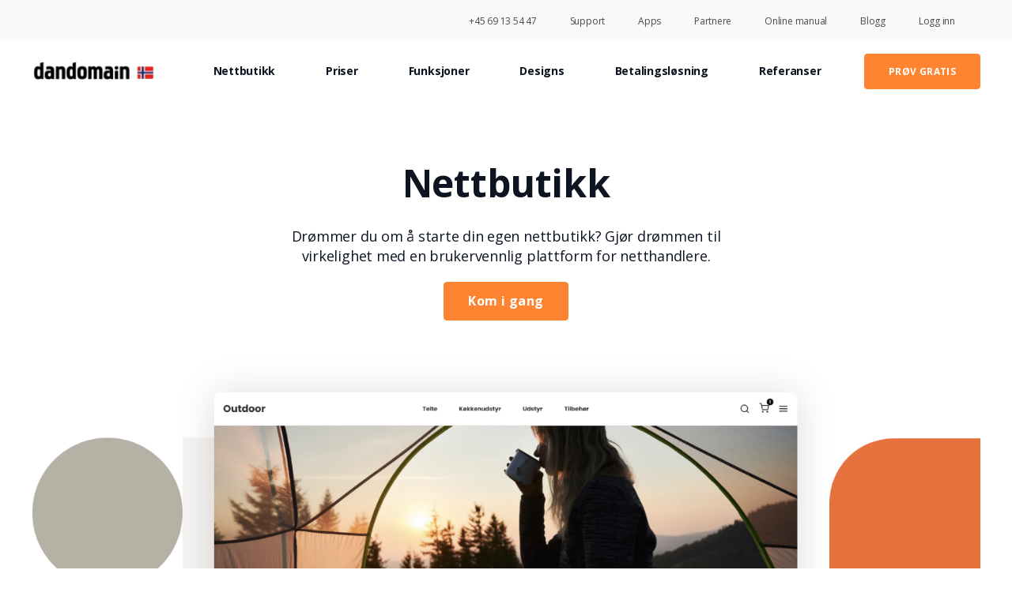

--- FILE ---
content_type: text/html; charset=UTF-8
request_url: https://dandomain.no/
body_size: 9956
content:
<!doctype html><html lang="no"><head>
    <meta charset="utf-8">
    <title>DanDomain - Nettbutikksystem med over 6.000 aktive nettbutikker</title>
    <link rel="shortcut icon" href="https://dandomain.no/hubfs/favicon-3.png">
    <meta name="description" content="I dag er vor nettbutikk-system en av de mest brukte nettbutikksystemene i Danmark og Norden med over 6.000 aktive nettbutikker.">
    <link rel="”alternate”" href="”https://www.dandomain.no”" hreflang="no">
   
      <script id="CookieConsent" src="https://policy.app.cookieinformation.com/uc.js" data-culture="NB" type="text/javascript"></script>

      <!-- Google Tag Manager -->
      <script>(function(w,d,s,l,i){w[l]=w[l]||[];w[l].push({'gtm.start':
      new Date().getTime(),event:'gtm.js'});var f=d.getElementsByTagName(s)[0],
      j=d.createElement(s),dl=l!='dataLayer'?'&l='+l:'';j.async=true;j.src=
      'https://www.googletagmanager.com/gtm.js?id='+i+dl;f.parentNode.insertBefore(j,f);
      })(window,document,'script','dataLayer','GTM-W6FHNMX');</script>
      <!-- End Google Tag Manager -->
    
    
    <!-- Start of Sleeknote signup and lead generation tool - www.sleeknote.com --><!-- Start of Sleeknote signup and lead generation tool - www.sleeknote.com --><script id="sleeknoteScript" type="text/javascript"> (function () { var sleeknoteScriptTag = document.createElement("script"); sleeknoteScriptTag.type = "text/javascript"; sleeknoteScriptTag.charset = "utf-8"; sleeknoteScriptTag.src = ("//sleeknotecustomerscripts.sleeknote.com/4472.js"); var s = document.getElementById("sleeknoteScript");  s.parentNode.insertBefore(sleeknoteScriptTag, s);  })();</script><!-- End of Sleeknote signup and lead generation tool - www.sleeknote.com -->

    
    
    
    
    <meta name="viewport" content="width=device-width, initial-scale=1">

    
    <meta property="og:description" content="I dag er vor nettbutikk-system en av de mest brukte nettbutikksystemene i Danmark og Norden med over 6.000 aktive nettbutikker.">
    <meta property="og:title" content="DanDomain - Nettbutikksystem med over 6.000 aktive nettbutikker">
    <meta name="twitter:description" content="I dag er vor nettbutikk-system en av de mest brukte nettbutikksystemene i Danmark og Norden med over 6.000 aktive nettbutikker.">
    <meta name="twitter:title" content="DanDomain - Nettbutikksystem med over 6.000 aktive nettbutikker">

    

    
    <style>
a.cta_button{-moz-box-sizing:content-box !important;-webkit-box-sizing:content-box !important;box-sizing:content-box !important;vertical-align:middle}.hs-breadcrumb-menu{list-style-type:none;margin:0px 0px 0px 0px;padding:0px 0px 0px 0px}.hs-breadcrumb-menu-item{float:left;padding:10px 0px 10px 10px}.hs-breadcrumb-menu-divider:before{content:'›';padding-left:10px}.hs-featured-image-link{border:0}.hs-featured-image{float:right;margin:0 0 20px 20px;max-width:50%}@media (max-width: 568px){.hs-featured-image{float:none;margin:0;width:100%;max-width:100%}}.hs-screen-reader-text{clip:rect(1px, 1px, 1px, 1px);height:1px;overflow:hidden;position:absolute !important;width:1px}
</style>

<link rel="stylesheet" href="https://dandomain.no/hubfs/hub_generated/template_assets/1/46810060454/1744429964514/template_main.min.css">

  <style>
    

    

    

    

    

    

  </style>
  
<style>
  @font-face {
    font-family: "Patua One";
    font-weight: 400;
    font-style: normal;
    font-display: swap;
    src: url("/_hcms/googlefonts/Patua_One/regular.woff2") format("woff2"), url("/_hcms/googlefonts/Patua_One/regular.woff") format("woff");
  }
  @font-face {
    font-family: "Open Sans";
    font-weight: 400;
    font-style: normal;
    font-display: swap;
    src: url("/_hcms/googlefonts/Open_Sans/regular.woff2") format("woff2"), url("/_hcms/googlefonts/Open_Sans/regular.woff") format("woff");
  }
  @font-face {
    font-family: "Open Sans";
    font-weight: 700;
    font-style: normal;
    font-display: swap;
    src: url("/_hcms/googlefonts/Open_Sans/700.woff2") format("woff2"), url("/_hcms/googlefonts/Open_Sans/700.woff") format("woff");
  }
  @font-face {
    font-family: "Open Sans";
    font-weight: 700;
    font-style: normal;
    font-display: swap;
    src: url("/_hcms/googlefonts/Open_Sans/700.woff2") format("woff2"), url("/_hcms/googlefonts/Open_Sans/700.woff") format("woff");
  }
</style>

<!-- Editor Styles -->
<style id="hs_editor_style" type="text/css">
#hs_cos_wrapper_module_16371449250028  { display: block !important; padding-bottom: 30px !important; padding-left: 30px !important; padding-right: 30px !important; padding-top: 30px !important }
#hs_cos_wrapper_module_16728363695742  { display: block !important; padding-bottom: 30px !important; padding-left: 30px !important; padding-right: 30px !important; padding-top: 30px !important }
#hs_cos_wrapper_module_16371449250028  { display: block !important; padding-bottom: 30px !important; padding-left: 30px !important; padding-right: 30px !important; padding-top: 30px !important }
#hs_cos_wrapper_module_16728363695742  { display: block !important; padding-bottom: 30px !important; padding-left: 30px !important; padding-right: 30px !important; padding-top: 30px !important }
.dnd_area-row-1-force-full-width-section > .row-fluid {
  max-width: none !important;
}
.widget_1764579704370-flexbox-positioning {
  display: -ms-flexbox !important;
  -ms-flex-direction: column !important;
  -ms-flex-align: center !important;
  -ms-flex-pack: start;
  display: flex !important;
  flex-direction: column !important;
  align-items: center !important;
  justify-content: flex-start;
}
.widget_1764579704370-flexbox-positioning > div {
  max-width: 100%;
  flex-shrink: 0 !important;
}
.module_16371449250028-flexbox-positioning {
  display: -ms-flexbox !important;
  -ms-flex-direction: column !important;
  -ms-flex-align: center !important;
  -ms-flex-pack: start;
  display: flex !important;
  flex-direction: column !important;
  align-items: center !important;
  justify-content: flex-start;
}
.module_16371449250028-flexbox-positioning > div {
  max-width: 100%;
  flex-shrink: 0 !important;
}
.module_16728363695742-flexbox-positioning {
  display: -ms-flexbox !important;
  -ms-flex-direction: column !important;
  -ms-flex-align: center !important;
  -ms-flex-pack: start;
  display: flex !important;
  flex-direction: column !important;
  align-items: center !important;
  justify-content: flex-start;
}
.module_16728363695742-flexbox-positioning > div {
  max-width: 100%;
  flex-shrink: 0 !important;
}
/* HubSpot Non-stacked Media Query Styles */
@media (min-width:768px) {
  .dnd_area-row-3-vertical-alignment > .row-fluid {
    display: -ms-flexbox !important;
    -ms-flex-direction: row;
    display: flex !important;
    flex-direction: row;
  }
  .dnd_area-row-5-vertical-alignment > .row-fluid {
    display: -ms-flexbox !important;
    -ms-flex-direction: row;
    display: flex !important;
    flex-direction: row;
  }
  .cell_16371449250026-vertical-alignment {
    display: -ms-flexbox !important;
    -ms-flex-direction: column !important;
    -ms-flex-pack: center !important;
    display: flex !important;
    flex-direction: column !important;
    justify-content: center !important;
  }
  .cell_16371449250026-vertical-alignment > div {
    flex-shrink: 0 !important;
  }
  .cell_16371449250025-vertical-alignment {
    display: -ms-flexbox !important;
    -ms-flex-direction: column !important;
    -ms-flex-pack: center !important;
    display: flex !important;
    flex-direction: column !important;
    justify-content: center !important;
  }
  .cell_16371449250025-vertical-alignment > div {
    flex-shrink: 0 !important;
  }
  .cell_16728363695732-vertical-alignment {
    display: -ms-flexbox !important;
    -ms-flex-direction: column !important;
    -ms-flex-pack: center !important;
    display: flex !important;
    flex-direction: column !important;
    justify-content: center !important;
  }
  .cell_16728363695732-vertical-alignment > div {
    flex-shrink: 0 !important;
  }
  .cell_16728363695733-vertical-alignment {
    display: -ms-flexbox !important;
    -ms-flex-direction: column !important;
    -ms-flex-pack: center !important;
    display: flex !important;
    flex-direction: column !important;
    justify-content: center !important;
  }
  .cell_16728363695733-vertical-alignment > div {
    flex-shrink: 0 !important;
  }
}
/* HubSpot Styles (default) */
.dnd_area-row-0-padding {
  padding-top: 120px !important;
  padding-bottom: 0px !important;
}
.dnd_area-row-1-padding {
  padding-top: 0px !important;
}
.dnd_area-row-2-padding {
  padding-top: 30px !important;
  padding-bottom: 30px !important;
}
.dnd_area-row-3-padding {
  padding-top: 80px !important;
  padding-bottom: 150px !important;
}
.dnd_area-row-3-background-layers {
  background-image: linear-gradient(rgba(250, 250, 250, 1), rgba(250, 250, 250, 1)) !important;
  background-position: left top !important;
  background-size: auto !important;
  background-repeat: no-repeat !important;
}
.dnd_area-row-4-padding {
  padding-top: 30px !important;
  padding-bottom: 30px !important;
}
.dnd_area-row-5-padding {
  padding-top: 80px !important;
  padding-bottom: 80px !important;
}
.dnd_area-row-5-background-layers {
  background-image: linear-gradient(rgba(250, 250, 250, 1), rgba(250, 250, 250, 1)) !important;
  background-position: left top !important;
  background-size: auto !important;
  background-repeat: no-repeat !important;
}
.dnd_area-row-6-background-layers {
  background-image: linear-gradient(rgba(255, 255, 255, 1), rgba(255, 255, 255, 1)) !important;
  background-position: left top !important;
  background-size: auto !important;
  background-repeat: no-repeat !important;
}
.dnd_area-row-7-padding {
  padding-top: 40px !important;
  padding-bottom: 40px !important;
  padding-left: 0px !important;
  padding-right: 0px !important;
}
.dnd_area-row-7-background-layers {
  background-image: linear-gradient(rgba(241, 244, 249, 1), rgba(241, 244, 249, 1)) !important;
  background-position: left top !important;
  background-size: auto !important;
  background-repeat: no-repeat !important;
}
.module_16883720311004-hidden {
  display: block !important;
}
.cell_16371449250026-padding {
  padding-top: 30px !important;
  padding-bottom: 30px !important;
}
.cell_16371449250025-padding {
  padding-left: 0px !important;
  padding-right: 0px !important;
}
.cell_16728363695732-padding {
  padding-left: 0px !important;
  padding-right: 0px !important;
}
.cell_16728363695733-padding {
  padding-top: 30px !important;
  padding-bottom: 30px !important;
}
.cell_16375683263243-row-0-padding {
  padding-bottom: 48px !important;
}
</style>
    

    
    <link rel="canonical" href="https://dandomain.no">


<meta property="og:url" content="https://dandomain.no">
<meta name="twitter:card" content="summary">
<meta http-equiv="content-language" content="no">






    
    
  <meta name="generator" content="HubSpot"></head>
  
  
  <body> 
    <div class="body-wrapper   hs-content-id-59901593676 hs-site-page page ">
      
        <div data-global-resource-path="DanDomain Norge/templates/partials/header.html">


<div id="hs_cos_wrapper_module_162995834237411" class="hs_cos_wrapper hs_cos_wrapper_widget hs_cos_wrapper_type_module" style="" data-hs-cos-general-type="widget" data-hs-cos-type="module">



<header class="kl-header">

  <nav class="topbar-menu" style="background-color:#F7F9FA;">
  <div class="kl-navbar__content content-wrapper">
      <ul class="kl-navbar__menu kl-topbar-menu">
              
        
               
                <li class="kl-navbar__item kl-navbar__topitem">

                  

    

    

    

    

    

    

  

  
    
  

  <a href="https://dandomain.no/support" class="kl-navbar__button kl-navbar__dropdown kl-topbar__button">
    
                    <span>+45 69 13 54 47</span>
                  
  </a>

                  
                </li>
              
               
                <li class="kl-navbar__item kl-navbar__topitem">

                  

    

    

    

    

    

    

  

  
    
  

  <a href="https://dandomain.no/support" class="kl-navbar__button kl-navbar__dropdown kl-topbar__button">
    
                    <span>Support</span>
                  
  </a>

                  
                </li>
              
               
                <li class="kl-navbar__item kl-navbar__topitem">

                  

    

    

    

    

    

    

  

  
    
  

  <a href="https://partners.dandomain.dk/apps" class="kl-navbar__button kl-navbar__dropdown kl-topbar__button">
    
                    <span>Apps</span>
                  
  </a>

                  
                </li>
              
               
                <li class="kl-navbar__item kl-navbar__topitem">

                  

    

    

    

    

    

    

  

  
    
  

  <a href="https://partners.dandomain.dk/partners" class="kl-navbar__button kl-navbar__dropdown kl-topbar__button">
    
                    <span>Partnere</span>
                  
  </a>

                  
                </li>
              
               
                <li class="kl-navbar__item kl-navbar__topitem">

                  
    

  

  
    
  

  <a href="https://webshop-help.dandomain.no/" class="kl-navbar__button kl-navbar__dropdown kl-topbar__button">
    
                    <span>Online manual</span>
                  
  </a>

                  
                </li>
              
               
                <li class="kl-navbar__item kl-navbar__topitem">

                  
    

  

  
    
  

  <a href="https://dandomain.no/blogg" class="kl-navbar__button kl-navbar__dropdown kl-topbar__button">
    
                    <span>Blogg</span>
                  
  </a>

                  
                </li>
              
               
                <li class="kl-navbar__item kl-navbar__topitem">

                  
    

  

  
    
  

  <a href="https://kundecenter.dandomain.dk/Login?ReturnURL=%2f" class="kl-navbar__button kl-navbar__dropdown kl-topbar__button">
    
                    <span>Logg inn</span>
                  
  </a>

                  
                </li>
              
       </ul>
  </div>
  </nav>
  
  <nav class="kl-navbar content-wrapper">

    
      
    

  

  

  <a href="https://dandomain.no/">
    
        

  

  

  
    
  

  <img src="https://dandomain.no/hs-fs/hubfs/dandomain-norge-03-1.png?width=150&amp;height=28&amp;name=dandomain-norge-03-1.png" alt="DanDomain Norge" width="150" height="28" class="kl-navbar__logo" srcset="https://dandomain.no/hs-fs/hubfs/dandomain-norge-03-1.png?width=75&amp;height=14&amp;name=dandomain-norge-03-1.png 75w, https://dandomain.no/hs-fs/hubfs/dandomain-norge-03-1.png?width=150&amp;height=28&amp;name=dandomain-norge-03-1.png 150w, https://dandomain.no/hs-fs/hubfs/dandomain-norge-03-1.png?width=225&amp;height=42&amp;name=dandomain-norge-03-1.png 225w, https://dandomain.no/hs-fs/hubfs/dandomain-norge-03-1.png?width=300&amp;height=56&amp;name=dandomain-norge-03-1.png 300w, https://dandomain.no/hs-fs/hubfs/dandomain-norge-03-1.png?width=375&amp;height=70&amp;name=dandomain-norge-03-1.png 375w, https://dandomain.no/hs-fs/hubfs/dandomain-norge-03-1.png?width=450&amp;height=84&amp;name=dandomain-norge-03-1.png 450w" sizes="(max-width: 150px) 100vw, 150px">
      
  </a>
    

    <button class="hamburger hamburger--squeeze kl-navbar__hamburger" type="button">
      <span class="hamburger-box">
        <span class="hamburger-inner"></span>
      </span>
    </button>

    <div class="kl-navbar__content">

      <ul class="kl-navbar__menu">
        
          <li class="kl-navbar__item">

            

    

    

    

    

    

    

  

  
    
  

  <a href="https://dandomain.no/nettbutikk" class="kl-navbar__button kl-navbar__dropdown">
    
              <span>Nettbutikk</span>
            
  </a>

            
          </li>
        
          <li class="kl-navbar__item">

            

    

    

    

    

    

    

  

  
    
  

  <a href="https://dandomain.no/nettbutikk/priser" class="kl-navbar__button kl-navbar__dropdown">
    
              <span>Priser</span>
            
  </a>

            
          </li>
        
          <li class="kl-navbar__item">

            

    

    

    

    

    

    

  

  
    
  

  <a href="https://dandomain.no/nettbutikk/funksjoner" class="kl-navbar__button kl-navbar__dropdown">
    
              <span>Funksjoner</span>
            
  </a>

            
          </li>
        
          <li class="kl-navbar__item">

            

    

    

    

    

    

    

  

  
    
  

  <a href="https://dandomain.no/nettbutikk/designs" class="kl-navbar__button kl-navbar__dropdown">
    
              <span>Designs</span>
            
  </a>

            
          </li>
        
          <li class="kl-navbar__item">

            

    

    

    

    

    

    

  

  
    
  

  <a href="https://dandomain.no/nettbutikk/onpay" class="kl-navbar__button kl-navbar__dropdown">
    
              <span>Betalingsløsning</span>
            
  </a>

            
          </li>
        
          <li class="kl-navbar__item">

            

    

    

    

    

    

    

  

  
    
  

  <a href="https://dandomain.no/referanser" class="kl-navbar__button kl-navbar__dropdown">
    
              <span>Referanser</span>
            
  </a>

            
          </li>
        
      </ul>

      <div class="kl-navbar__end">
        
    

  
    

  

  

  

  
  
        
    

  
    
    

  

  

  

  

    
    

  

  
    
  

  <a href="https://order.dandomain.no/Order/ShopDemoNO/#!/" class="button module_162995834237411__button">
    
      <span>PRØV GRATIS</span>
    
  </a>

  
  
      </div>

    </div>

  </nav>

</header>

<div class="kl-header-placeholder"></div></div>



<!-- LANGUAGE SWITCHER -->

    
    <div class="header__language-switcher--wrapper">
      <div class="header__language-switcher--toggle">
      </div>

      <div class="header__language-switcher header__element">      
        <div class="header__language-switcher--label">
          <div id="hs_cos_wrapper_language-switcher" class="hs_cos_wrapper hs_cos_wrapper_widget hs_cos_wrapper_type_module widget-type-language_switcher" style="" data-hs-cos-general-type="widget" data-hs-cos-type="module"><span id="hs_cos_wrapper_language-switcher_" class="hs_cos_wrapper hs_cos_wrapper_widget hs_cos_wrapper_type_language_switcher" style="" data-hs-cos-general-type="widget" data-hs-cos-type="language_switcher"></span></div>
        </div>
      </div>
    </div>
    
    <!-- / LANGUAGE SWITCHER --></div>
      

      
<main class="body-container-wrapper">

  <div class="container-fluid body-container body-container--home">
<div class="row-fluid-wrapper">
<div class="row-fluid">
<div class="span12 widget-span widget-type-cell " style="" data-widget-type="cell" data-x="0" data-w="12">

<div class="row-fluid-wrapper row-depth-1 row-number-1 dnd-section dnd_area-row-0-padding">
<div class="row-fluid ">
<div class="span12 widget-span widget-type-cell dnd-column" style="" data-widget-type="cell" data-x="0" data-w="12">

<div class="row-fluid-wrapper row-depth-1 row-number-2 dnd-row">
<div class="row-fluid ">
<div class="span12 widget-span widget-type-custom_widget module_16883720311004-hidden dnd-module" style="" data-widget-type="custom_widget" data-x="0" data-w="12">
<div id="hs_cos_wrapper_module_16883720311004" class="hs_cos_wrapper hs_cos_wrapper_widget hs_cos_wrapper_type_module" style="" data-hs-cos-general-type="widget" data-hs-cos-type="module">




  
    
  

  

  <div class="kl-rich-text kl-rich-text--center" style="max-width: 600px;">

    

    <div><div style="font-size: 48px; line-height: 1.25; text-align: center;"><strong>Nettbutikk</strong></div>
<div style="font-size: 18px; text-align: center;">&nbsp;</div>
<div style="font-size: 18px; text-align: center;">Drømmer du om å starte din egen nettbutikk? Gjør drømmen til virkelighet med en brukervennlig plattform for netthandlere.</div></div>

    
      <div class="kl-rich-text__buttons">
        

  
    
    

  

  

  

  

    
    

  

  
    
  

  <a href="https://order.dandomain.no/Order/ShopDemoNO/#!/" class="button module_16883720311004__primary_cta">
    
      <span>Kom i gang</span>
    
  </a>

  
        

  
    
    
      
    

  

  

  

  
      </div>
    

    
  </div></div>

</div><!--end widget-span -->
</div><!--end row-->
</div><!--end row-wrapper -->

</div><!--end widget-span -->
</div><!--end row-->
</div><!--end row-wrapper -->

<div class="row-fluid-wrapper row-depth-1 row-number-3 dnd_area-row-1-padding dnd-section dnd_area-row-1-force-full-width-section">
<div class="row-fluid ">
<div class="span12 widget-span widget-type-cell dnd-column" style="" data-widget-type="cell" data-x="0" data-w="12">

<div class="row-fluid-wrapper row-depth-1 row-number-4 dnd-row">
<div class="row-fluid ">
<div class="span12 widget-span widget-type-custom_widget widget_1764579704370-flexbox-positioning dnd-module" style="" data-widget-type="custom_widget" data-x="0" data-w="12">
<div id="hs_cos_wrapper_widget_1764579704370" class="hs_cos_wrapper hs_cos_wrapper_widget hs_cos_wrapper_type_module widget-type-linked_image" style="" data-hs-cos-general-type="widget" data-hs-cos-type="module">
    






  



<span id="hs_cos_wrapper_widget_1764579704370_" class="hs_cos_wrapper hs_cos_wrapper_widget hs_cos_wrapper_type_linked_image" style="" data-hs-cos-general-type="widget" data-hs-cos-type="linked_image"><img src="https://dandomain.no/hubfs/webshop-image.png" class="hs-image-widget " style="max-width: 100%; height: auto;" alt="webshop-image" title="webshop-image" loading="lazy"></span></div>

</div><!--end widget-span -->
</div><!--end row-->
</div><!--end row-wrapper -->

</div><!--end widget-span -->
</div><!--end row-->
</div><!--end row-wrapper -->

<div class="row-fluid-wrapper row-depth-1 row-number-5 dnd_area-row-2-padding dnd-section">
<div class="row-fluid ">
<div class="span12 widget-span widget-type-custom_widget dnd-module" style="" data-widget-type="custom_widget" data-x="0" data-w="12">
<div id="hs_cos_wrapper_widget_1654076964225" class="hs_cos_wrapper hs_cos_wrapper_widget hs_cos_wrapper_type_module" style="" data-hs-cos-general-type="widget" data-hs-cos-type="module">




<div class="kl-features-02-wrapper">
  <div class="kl-features-02" style="justify-content: space-between;">

    

      
      

      <div class="kl-features-02__card">

        <div class="kl-features-02__card-header">
          

            
            <div class="kl-features-02__image">
              <span id="hs_cos_wrapper_widget_1654076964225_" class="hs_cos_wrapper hs_cos_wrapper_widget hs_cos_wrapper_type_icon" style="" data-hs-cos-general-type="widget" data-hs-cos-type="icon"><svg version="1.0" xmlns="http://www.w3.org/2000/svg" viewbox="0 0 576 512" aria-hidden="true"><g id="shopping-cart1_layer"><path d="M528.12 301.319l47.273-208C578.806 78.301 567.391 64 551.99 64H159.208l-9.166-44.81C147.758 8.021 137.93 0 126.529 0H24C10.745 0 0 10.745 0 24v16c0 13.255 10.745 24 24 24h69.883l70.248 343.435C147.325 417.1 136 435.222 136 456c0 30.928 25.072 56 56 56s56-25.072 56-56c0-15.674-6.447-29.835-16.824-40h209.647C430.447 426.165 424 440.326 424 456c0 30.928 25.072 56 56 56s56-25.072 56-56c0-22.172-12.888-41.332-31.579-50.405l5.517-24.276c3.413-15.018-8.002-29.319-23.403-29.319H218.117l-6.545-32h293.145c11.206 0 20.92-7.754 23.403-18.681z" /></g></svg></span>
            </div>
            

          

          <h4>6000+</h4>
        </div>

        
          <p>Aktive skandinaviske nettbutikker.</p>
        

      </div>
    

      
      

      <div class="kl-features-02__card">

        <div class="kl-features-02__card-header">
          

            
            <div class="kl-features-02__image">
              <span id="hs_cos_wrapper_widget_1654076964225_" class="hs_cos_wrapper hs_cos_wrapper_widget hs_cos_wrapper_type_icon" style="" data-hs-cos-general-type="widget" data-hs-cos-type="icon"><svg version="1.0" xmlns="http://www.w3.org/2000/svg" viewbox="0 0 320 512" aria-hidden="true"><g id="mobile-alt2_layer"><path d="M272 0H48C21.5 0 0 21.5 0 48v416c0 26.5 21.5 48 48 48h224c26.5 0 48-21.5 48-48V48c0-26.5-21.5-48-48-48zM160 480c-17.7 0-32-14.3-32-32s14.3-32 32-32 32 14.3 32 32-14.3 32-32 32zm112-108c0 6.6-5.4 12-12 12H60c-6.6 0-12-5.4-12-12V60c0-6.6 5.4-12 12-12h200c6.6 0 12 5.4 12 12v312z" /></g></svg></span>
            </div>
            

          

          <h4>100+ Apps og moduler</h4>
        </div>

        
          <p>Ferdig integrert og klar til bruk.</p>
        

      </div>
    

      
      

      <div class="kl-features-02__card">

        <div class="kl-features-02__card-header">
          

            
            <div class="kl-features-02__image">
              <span id="hs_cos_wrapper_widget_1654076964225_" class="hs_cos_wrapper hs_cos_wrapper_widget hs_cos_wrapper_type_icon" style="" data-hs-cos-general-type="widget" data-hs-cos-type="icon"><svg version="1.0" xmlns="http://www.w3.org/2000/svg" viewbox="0 0 512 512" aria-hidden="true"><g id="phone3_layer"><path d="M493.397 24.615l-104-23.997c-11.314-2.611-22.879 3.252-27.456 13.931l-48 111.997a24 24 0 0 0 6.862 28.029l60.617 49.596c-35.973 76.675-98.938 140.508-177.249 177.248l-49.596-60.616a24 24 0 0 0-28.029-6.862l-111.997 48C3.873 366.516-1.994 378.08.618 389.397l23.997 104C27.109 504.204 36.748 512 48 512c256.087 0 464-207.532 464-464 0-11.176-7.714-20.873-18.603-23.385z" /></g></svg></span>
            </div>
            

          

          <h4>Gratis support</h4>
        </div>

        
          <p>Alle dager i uken, året rundt.</p>
        

      </div>
    

      
      

      <div class="kl-features-02__card">

        <div class="kl-features-02__card-header">
          

            
            <div class="kl-features-02__image">
              <span id="hs_cos_wrapper_widget_1654076964225_" class="hs_cos_wrapper hs_cos_wrapper_widget hs_cos_wrapper_type_icon" style="" data-hs-cos-general-type="widget" data-hs-cos-type="icon"><svg version="1.0" xmlns="http://www.w3.org/2000/svg" viewbox="0 0 512 512" aria-hidden="true"><g id="thumbs-up4_layer"><path d="M104 224H24c-13.255 0-24 10.745-24 24v240c0 13.255 10.745 24 24 24h80c13.255 0 24-10.745 24-24V248c0-13.255-10.745-24-24-24zM64 472c-13.255 0-24-10.745-24-24s10.745-24 24-24 24 10.745 24 24-10.745 24-24 24zM384 81.452c0 42.416-25.97 66.208-33.277 94.548h101.723c33.397 0 59.397 27.746 59.553 58.098.084 17.938-7.546 37.249-19.439 49.197l-.11.11c9.836 23.337 8.237 56.037-9.308 79.469 8.681 25.895-.069 57.704-16.382 74.757 4.298 17.598 2.244 32.575-6.148 44.632C440.202 511.587 389.616 512 346.839 512l-2.845-.001c-48.287-.017-87.806-17.598-119.56-31.725-15.957-7.099-36.821-15.887-52.651-16.178-6.54-.12-11.783-5.457-11.783-11.998v-213.77c0-3.2 1.282-6.271 3.558-8.521 39.614-39.144 56.648-80.587 89.117-113.111 14.804-14.832 20.188-37.236 25.393-58.902C282.515 39.293 291.817 0 312 0c24 0 72 8 72 81.452z" /></g></svg></span>
            </div>
            

          

          <h4>Enkel oppstart</h4>
        </div>

        
          <p>Enkelt å komme i gang og billig i drift.</p>
        

      </div>
    

  </div>
</div></div>

</div><!--end widget-span -->
</div><!--end row-->
</div><!--end row-wrapper -->

<div class="row-fluid-wrapper row-depth-1 row-number-6 dnd-section dnd_area-row-3-padding dnd_area-row-3-background-layers dnd_area-row-3-background-color dnd_area-row-3-vertical-alignment">
<div class="row-fluid ">
<div class="span6 widget-span widget-type-cell cell_16371449250025-padding cell_16371449250025-vertical-alignment dnd-column" style="" data-widget-type="cell" data-x="0" data-w="6">

<div class="row-fluid-wrapper row-depth-1 row-number-7 dnd-row">
<div class="row-fluid ">
<div class="span12 widget-span widget-type-custom_widget module_16371449250028-flexbox-positioning dnd-module" style="" data-widget-type="custom_widget" data-x="0" data-w="12">
<div id="hs_cos_wrapper_module_16371449250028" class="hs_cos_wrapper hs_cos_wrapper_widget hs_cos_wrapper_type_module widget-type-linked_image" style="" data-hs-cos-general-type="widget" data-hs-cos-type="module">
    






  



<span id="hs_cos_wrapper_module_16371449250028_" class="hs_cos_wrapper hs_cos_wrapper_widget hs_cos_wrapper_type_linked_image" style="" data-hs-cos-general-type="widget" data-hs-cos-type="linked_image"><img src="https://dandomain.no/hs-fs/hubfs/webshop.png?width=1813&amp;height=1209&amp;name=webshop.png" class="hs-image-widget " width="1813" height="1209" style="max-width: 100%; height: auto;" alt="webshop" title="webshop" loading="lazy" srcset="https://dandomain.no/hs-fs/hubfs/webshop.png?width=907&amp;height=605&amp;name=webshop.png 907w, https://dandomain.no/hs-fs/hubfs/webshop.png?width=1813&amp;height=1209&amp;name=webshop.png 1813w, https://dandomain.no/hs-fs/hubfs/webshop.png?width=2720&amp;height=1814&amp;name=webshop.png 2720w, https://dandomain.no/hs-fs/hubfs/webshop.png?width=3626&amp;height=2418&amp;name=webshop.png 3626w, https://dandomain.no/hs-fs/hubfs/webshop.png?width=4533&amp;height=3023&amp;name=webshop.png 4533w, https://dandomain.no/hs-fs/hubfs/webshop.png?width=5439&amp;height=3627&amp;name=webshop.png 5439w" sizes="(max-width: 1813px) 100vw, 1813px"></span></div>

</div><!--end widget-span -->
</div><!--end row-->
</div><!--end row-wrapper -->

</div><!--end widget-span -->
<div class="span6 widget-span widget-type-cell cell_16371449250026-vertical-alignment cell_16371449250026-padding dnd-column" style="" data-widget-type="cell" data-x="6" data-w="6">

<div class="row-fluid-wrapper row-depth-1 row-number-8 dnd-row">
<div class="row-fluid ">
<div class="span12 widget-span widget-type-custom_widget dnd-module" style="" data-widget-type="custom_widget" data-x="0" data-w="12">
<div id="hs_cos_wrapper_module_1637144925003" class="hs_cos_wrapper hs_cos_wrapper_widget hs_cos_wrapper_type_module" style="" data-hs-cos-general-type="widget" data-hs-cos-type="module">




  

  

  <div class="kl-rich-text">

    
      <span class="kl-rich-text__preheader">DanDomain</span>
    

    <div><h2 style="font-size: 40px;"><strong>En utvidet online tilstedeværelse</strong></h2>
<p><strong>Finn designet som passer til din butikk</strong></p>
<p><span>Med mer enn 6.000 kjørende nettbutikker, 500.000 registrerte domener og +75.000 kunder, er DanDomain en av Skandinavias største leverandør av domener og har fått tittelen Skandinavias største nettbutikksystem. </span></p>
<p><span>Med nettbutikksystemet fra DanDomain får kunden et e-handelsunivers spekket med spennende arrangementer, gründere og masse kunnskap.</span></p></div>

    
      <div class="kl-rich-text__buttons">
        

  
    
    

  

  

  

  

    

    

    

    

    

    

    

  

  
    
  

  <a href="https://dandomain.no/nettbutikk" class="button module_1637144925003__primary_cta">
    
      <span>Les mer</span>
    
  </a>

  
        

  
    
    
      
    

  

  

  

  
      </div>
    

    
  </div></div>

</div><!--end widget-span -->
</div><!--end row-->
</div><!--end row-wrapper -->

</div><!--end widget-span -->
</div><!--end row-->
</div><!--end row-wrapper -->

<div class="row-fluid-wrapper row-depth-1 row-number-9 dnd-section dnd_area-row-4-padding">
<div class="row-fluid ">
<div class="span12 widget-span widget-type-cell dnd-column" style="" data-widget-type="cell" data-x="0" data-w="12">

<div class="row-fluid-wrapper row-depth-1 row-number-10 dnd-row">
<div class="row-fluid ">
<div class="span12 widget-span widget-type-custom_widget dnd-module" style="" data-widget-type="custom_widget" data-x="0" data-w="12">
<div id="hs_cos_wrapper_widget_1648039840229" class="hs_cos_wrapper hs_cos_wrapper_widget hs_cos_wrapper_type_module" style="" data-hs-cos-general-type="widget" data-hs-cos-type="module">




<div class="kl-logos">
  
  <div class="kl-logos__item">
    
      
    

  

  

  <a href="https://dandomain.no/nettbutikk/vipps">
    
        
  

  

  
    
  

  

  <img src="https://dandomain.no/hs-fs/hubfs/vipps_logo_rgb.png?width=100&amp;height=40&amp;name=vipps_logo_rgb.png" alt="vipps_logo_rgb" width="100" height="40" loading="" srcset="https://dandomain.no/hs-fs/hubfs/vipps_logo_rgb.png?width=50&amp;height=20&amp;name=vipps_logo_rgb.png 50w, https://dandomain.no/hs-fs/hubfs/vipps_logo_rgb.png?width=100&amp;height=40&amp;name=vipps_logo_rgb.png 100w, https://dandomain.no/hs-fs/hubfs/vipps_logo_rgb.png?width=150&amp;height=60&amp;name=vipps_logo_rgb.png 150w, https://dandomain.no/hs-fs/hubfs/vipps_logo_rgb.png?width=200&amp;height=80&amp;name=vipps_logo_rgb.png 200w, https://dandomain.no/hs-fs/hubfs/vipps_logo_rgb.png?width=250&amp;height=100&amp;name=vipps_logo_rgb.png 250w, https://dandomain.no/hs-fs/hubfs/vipps_logo_rgb.png?width=300&amp;height=120&amp;name=vipps_logo_rgb.png 300w" sizes="(max-width: 100px) 100vw, 100px">
      
  </a>
    
  </div>
  
  <div class="kl-logos__item">
    
      
    

  

  

  <a href="https://dandomain.no/nettbutikk/klarna">
    
        
  

  

  
    
  

  

  <img src="https://dandomain.no/hs-fs/hubfs/nettbutikk-klarna-1.png?width=100&amp;height=27&amp;name=nettbutikk-klarna-1.png" alt="Klarna logo" width="100" height="27" loading="" srcset="https://dandomain.no/hs-fs/hubfs/nettbutikk-klarna-1.png?width=50&amp;height=14&amp;name=nettbutikk-klarna-1.png 50w, https://dandomain.no/hs-fs/hubfs/nettbutikk-klarna-1.png?width=100&amp;height=27&amp;name=nettbutikk-klarna-1.png 100w, https://dandomain.no/hs-fs/hubfs/nettbutikk-klarna-1.png?width=150&amp;height=41&amp;name=nettbutikk-klarna-1.png 150w, https://dandomain.no/hs-fs/hubfs/nettbutikk-klarna-1.png?width=200&amp;height=54&amp;name=nettbutikk-klarna-1.png 200w, https://dandomain.no/hs-fs/hubfs/nettbutikk-klarna-1.png?width=250&amp;height=68&amp;name=nettbutikk-klarna-1.png 250w, https://dandomain.no/hs-fs/hubfs/nettbutikk-klarna-1.png?width=300&amp;height=81&amp;name=nettbutikk-klarna-1.png 300w" sizes="(max-width: 100px) 100vw, 100px">
      
  </a>
    
  </div>
  
  <div class="kl-logos__item">
    
      
    

  

  

  <a href="https://dandomain.no/nettbutikk/onpay">
    
        
  

  

  
    
  

  

  <img src="https://dandomain.no/hs-fs/hubfs/DanDomain/DD_onpay_logo.png?width=130&amp;height=64&amp;name=DD_onpay_logo.png" alt="OnPay logo " width="130" height="64" loading="" srcset="https://dandomain.no/hs-fs/hubfs/DanDomain/DD_onpay_logo.png?width=65&amp;height=32&amp;name=DD_onpay_logo.png 65w, https://dandomain.no/hs-fs/hubfs/DanDomain/DD_onpay_logo.png?width=130&amp;height=64&amp;name=DD_onpay_logo.png 130w, https://dandomain.no/hs-fs/hubfs/DanDomain/DD_onpay_logo.png?width=195&amp;height=96&amp;name=DD_onpay_logo.png 195w, https://dandomain.no/hs-fs/hubfs/DanDomain/DD_onpay_logo.png?width=260&amp;height=128&amp;name=DD_onpay_logo.png 260w, https://dandomain.no/hs-fs/hubfs/DanDomain/DD_onpay_logo.png?width=325&amp;height=160&amp;name=DD_onpay_logo.png 325w, https://dandomain.no/hs-fs/hubfs/DanDomain/DD_onpay_logo.png?width=390&amp;height=192&amp;name=DD_onpay_logo.png 390w" sizes="(max-width: 130px) 100vw, 130px">
      
  </a>
    
  </div>
  
  <div class="kl-logos__item">
    
      
    

  

  

  <a href="#">
    
        
  

  

  
    
  

  

  <img src="https://dandomain.no/hs-fs/hubfs/1024px-Bring_logo.svg.png?width=100&amp;height=38&amp;name=1024px-Bring_logo.svg.png" alt="Bring logo" width="100" height="38" loading="" srcset="https://dandomain.no/hs-fs/hubfs/1024px-Bring_logo.svg.png?width=50&amp;height=19&amp;name=1024px-Bring_logo.svg.png 50w, https://dandomain.no/hs-fs/hubfs/1024px-Bring_logo.svg.png?width=100&amp;height=38&amp;name=1024px-Bring_logo.svg.png 100w, https://dandomain.no/hs-fs/hubfs/1024px-Bring_logo.svg.png?width=150&amp;height=57&amp;name=1024px-Bring_logo.svg.png 150w, https://dandomain.no/hs-fs/hubfs/1024px-Bring_logo.svg.png?width=200&amp;height=76&amp;name=1024px-Bring_logo.svg.png 200w, https://dandomain.no/hs-fs/hubfs/1024px-Bring_logo.svg.png?width=250&amp;height=95&amp;name=1024px-Bring_logo.svg.png 250w, https://dandomain.no/hs-fs/hubfs/1024px-Bring_logo.svg.png?width=300&amp;height=114&amp;name=1024px-Bring_logo.svg.png 300w" sizes="(max-width: 100px) 100vw, 100px">
      
  </a>
    
  </div>
  
  <div class="kl-logos__item">
    
      
  

  

  
    
  

  

  <img src="https://dandomain.no/hs-fs/hubfs/tripletex-logo-1.png?width=100&amp;height=40&amp;name=tripletex-logo-1.png" alt="Tripletex logo" width="100" height="40" loading="" srcset="https://dandomain.no/hs-fs/hubfs/tripletex-logo-1.png?width=50&amp;height=20&amp;name=tripletex-logo-1.png 50w, https://dandomain.no/hs-fs/hubfs/tripletex-logo-1.png?width=100&amp;height=40&amp;name=tripletex-logo-1.png 100w, https://dandomain.no/hs-fs/hubfs/tripletex-logo-1.png?width=150&amp;height=60&amp;name=tripletex-logo-1.png 150w, https://dandomain.no/hs-fs/hubfs/tripletex-logo-1.png?width=200&amp;height=80&amp;name=tripletex-logo-1.png 200w, https://dandomain.no/hs-fs/hubfs/tripletex-logo-1.png?width=250&amp;height=100&amp;name=tripletex-logo-1.png 250w, https://dandomain.no/hs-fs/hubfs/tripletex-logo-1.png?width=300&amp;height=120&amp;name=tripletex-logo-1.png 300w" sizes="(max-width: 100px) 100vw, 100px">
    
  </div>
  
</div></div>

</div><!--end widget-span -->
</div><!--end row-->
</div><!--end row-wrapper -->

</div><!--end widget-span -->
</div><!--end row-->
</div><!--end row-wrapper -->

<div class="row-fluid-wrapper row-depth-1 row-number-11 dnd-section dnd_area-row-5-background-layers dnd_area-row-5-padding dnd_area-row-5-vertical-alignment dnd_area-row-5-background-color">
<div class="row-fluid ">
<div class="span6 widget-span widget-type-cell cell_16728363695733-vertical-alignment dnd-column cell_16728363695733-padding" style="" data-widget-type="cell" data-x="0" data-w="6">

<div class="row-fluid-wrapper row-depth-1 row-number-12 dnd-row">
<div class="row-fluid ">
<div class="span12 widget-span widget-type-custom_widget dnd-module" style="" data-widget-type="custom_widget" data-x="0" data-w="12">
<div id="hs_cos_wrapper_module_16728363695744" class="hs_cos_wrapper hs_cos_wrapper_widget hs_cos_wrapper_type_module" style="" data-hs-cos-general-type="widget" data-hs-cos-type="module">




  

  

  <div class="kl-rich-text">

    
      <span class="kl-rich-text__preheader">DanDomain</span>
    

    <div><h2 style="font-size: 40px;"><strong>Fra nettbutikk-drøm til internet-imperium</strong></h2>
<p><span>DanDomain webshop Enterprise er den beste pakken for store og raskt voksende nettbutikker. Plattformen skalerer godt og gir lynrask respons til dine besøkende. Det fleksible oppsettet lar deg utvide din nettbutikk nasjonalt og internasjonalt.</span></p>
<p><span>SoundStoreXL er en av våre Enterprise-kunder som har oppnådd stor suksess med sin nettbutikk.</span></p>
<p>Du kan lese om noen av våre sukkesshistorier og største kunder, som har gått fra å være en liten oppstartsbedrift til å være en veletablert bedrift ved å klikke på linket nedenfor.&nbsp;</p></div>

    
      <div class="kl-rich-text__buttons">
        

  
    
    

  

  

  

  

    

    

    

    

    

    

    

  

  
    
  

  <a href="https://dandomain.no/fra-nettbutikk-drom-til-internet-imperium" class="button module_16728363695744__primary_cta">
    
      <span>Les mer her</span>
    
  </a>

  
        

  
    
    
      
    

  

  

  

  
      </div>
    

    
  </div></div>

</div><!--end widget-span -->
</div><!--end row-->
</div><!--end row-wrapper -->

</div><!--end widget-span -->
<div class="span6 widget-span widget-type-cell cell_16728363695732-padding cell_16728363695732-vertical-alignment dnd-column" style="" data-widget-type="cell" data-x="6" data-w="6">

<div class="row-fluid-wrapper row-depth-1 row-number-13 dnd-row">
<div class="row-fluid ">
<div class="span12 widget-span widget-type-custom_widget module_16728363695742-flexbox-positioning dnd-module" style="" data-widget-type="custom_widget" data-x="0" data-w="12">
<div id="hs_cos_wrapper_module_16728363695742" class="hs_cos_wrapper hs_cos_wrapper_widget hs_cos_wrapper_type_module widget-type-linked_image" style="" data-hs-cos-general-type="widget" data-hs-cos-type="module">
    






  



<span id="hs_cos_wrapper_module_16728363695742_" class="hs_cos_wrapper hs_cos_wrapper_widget hs_cos_wrapper_type_linked_image" style="" data-hs-cos-general-type="widget" data-hs-cos-type="linked_image"><img src="https://dandomain.no/hubfs/DanDomain/Blog/Succehistorier/musicgroup/musicgroup_musik_feature_image.jpg" class="hs-image-widget " style="max-width: 100%; height: auto;" alt="musicgroup_musik_feature_image" title="musicgroup_musik_feature_image"></span></div>

</div><!--end widget-span -->
</div><!--end row-->
</div><!--end row-wrapper -->

</div><!--end widget-span -->
</div><!--end row-->
</div><!--end row-wrapper -->

<div class="row-fluid-wrapper row-depth-1 row-number-14 dnd-section dnd_area-row-6-background-layers dnd_area-row-6-background-color">
<div class="row-fluid ">
<div class="span12 widget-span widget-type-cell dnd-column" style="" data-widget-type="cell" data-x="0" data-w="12">

<div class="row-fluid-wrapper row-depth-1 row-number-15 cell_16375683263243-row-0-padding dnd-row">
<div class="row-fluid ">
<div class="span12 widget-span widget-type-custom_widget dnd-module" style="" data-widget-type="custom_widget" data-x="0" data-w="12">
<div id="hs_cos_wrapper_module_16375683263246" class="hs_cos_wrapper hs_cos_wrapper_widget hs_cos_wrapper_type_module" style="" data-hs-cos-general-type="widget" data-hs-cos-type="module">




  

  

  <div class="kl-rich-text">

    

    <div><h2 style="font-size: 40px;">Ett klikk, og designet ditt er implementert</h2>
<a id="design-anchor" data-hs-anchor="true"></a>
<p>Velg mellom mange flotte og mobilvennlige designer. Se et utdrag her:<br><br></p></div>

    

    
  </div></div>

</div><!--end widget-span -->
</div><!--end row-->
</div><!--end row-wrapper -->

<div class="row-fluid-wrapper row-depth-1 row-number-16 dnd-row">
<div class="row-fluid ">
<div class="span12 widget-span widget-type-custom_widget dnd-module" style="" data-widget-type="custom_widget" data-x="0" data-w="12">
<div id="hs_cos_wrapper_module_16375683263247" class="hs_cos_wrapper hs_cos_wrapper_widget hs_cos_wrapper_type_module" style="" data-hs-cos-general-type="widget" data-hs-cos-type="module">

<div class="kl-card-grid kl-card-grid--4-columns">
  <div>
    

      

      

      
      

      
        
      

      <div class="kl-card-grid__card-wrapper">
        <div class="kl-card-grid__card">
          
            <a class="kl-card-grid__image" style="background-image: url(https://dandomain.no/hubfs/athena-badge-1.png);" target="_blank" rel="noopener" href="https://athen-theme.hostedshop.dk/">
            </a>
          
          <div class="kl-card-grid__content">
            
              <span class="kl-card-grid__preheader">DESIGN: ATHEN</span>
            
            <h4 style="font-size: 24px;">Athen</h4>
<p style="text-align: right;">2.999,00 NOK</p>
          </div>
        </div>
      </div>
    

      

      

      
      

      
        
      

      <div class="kl-card-grid__card-wrapper">
        <div class="kl-card-grid__card">
          
            <a class="kl-card-grid__image" style="background-image: url(https://dandomain.no/hubfs/chicago.jpg);" target="_blank" rel="noopener" href="https://chicago-theme.hostedshop.dk/">
            </a>
          
          <div class="kl-card-grid__content">
            
              <span class="kl-card-grid__preheader">DESIGN: CHICAGO</span>
            
            <h4 style="font-size: 24px;">Chicago</h4>
<p style="text-align: right;">2.999,00 NOK</p>
          </div>
        </div>
      </div>
    

      

      

      
      

      
        
      

      <div class="kl-card-grid__card-wrapper">
        <div class="kl-card-grid__card">
          
            <a class="kl-card-grid__image" style="background-image: url(https://dandomain.no/hubfs/barcelona_1.png);" target="_blank" rel="noopener" href="https://barcelona-theme.hostedshop.dk/">
            </a>
          
          <div class="kl-card-grid__content">
            
              <span class="kl-card-grid__preheader">DESIGN: Barcelona</span>
            
            <h4 style="font-size: 24px;">Barcelona</h4>
<p style="text-align: right;">2.999,00 NOK</p>
          </div>
        </div>
      </div>
    

      

      

      
      

      
        
      

      <div class="kl-card-grid__card-wrapper">
        <div class="kl-card-grid__card">
          
            <a class="kl-card-grid__image" style="background-image: url(https://dandomain.no/hubfs/vegas.png);" target="_blank" rel="noopener" href="https://vegas-theme.hostedshop.dk/">
            </a>
          
          <div class="kl-card-grid__content">
            
              <span class="kl-card-grid__preheader">DESIGN: Vegas</span>
            
            <h4 style="font-size: 24px;">Vegas</h4>
<p style="text-align: right;">2.999,00 NOK</p>
          </div>
        </div>
      </div>
    

      

      

      
      

      
        
      

      <div class="kl-card-grid__card-wrapper">
        <div class="kl-card-grid__card">
          
            <a class="kl-card-grid__image" style="background-image: url(https://dandomain.no/hubfs/shopii.jpg);" target="_blank" rel="noopener" href="https://shopii-theme.hostedshop.dk/">
            </a>
          
          <div class="kl-card-grid__content">
            
              <span class="kl-card-grid__preheader">DESIGN: Shopii</span>
            
            <h4 style="font-size: 24px;">Shopii</h4>
<p style="text-align: right;">2.999,00 NOK</p>
          </div>
        </div>
      </div>
    

      

      

      
      

      
        
      

      <div class="kl-card-grid__card-wrapper">
        <div class="kl-card-grid__card">
          
            <a class="kl-card-grid__image" style="background-image: url(https://dandomain.no/hubfs/abbozzo.png);" target="_blank" rel="noopener" href="https://abbozzo-theme.hostedshop.dk/">
            </a>
          
          <div class="kl-card-grid__content">
            
              <span class="kl-card-grid__preheader">DESIGN: Abbozzo</span>
            
            <h4 style="font-size: 24px;">Abbozzo</h4>
<p style="text-align: right;">2.999,00 NOK</p>
          </div>
        </div>
      </div>
    

      

      

      
      

      
        
      

      <div class="kl-card-grid__card-wrapper">
        <div class="kl-card-grid__card">
          
            <a class="kl-card-grid__image" style="background-image: url(https://dandomain.no/hubfs/galaxy.png);" target="_blank" rel="noopener" href="https://galaxy-theme.hostedshop.dk/">
            </a>
          
          <div class="kl-card-grid__content">
            
              <span class="kl-card-grid__preheader">DESIGN: GALAXY</span>
            
            <h4 style="font-size: 24px;">GALAXY</h4>
<p style="text-align: right;">2.999,00 NOK</p>
          </div>
        </div>
      </div>
    

      

      

      
      

      
        
      

      <div class="kl-card-grid__card-wrapper">
        <div class="kl-card-grid__card">
          
            <a class="kl-card-grid__image" style="background-image: url(https://dandomain.no/hubfs/memento.png);" target="_blank" rel="noopener" href="https://memento-theme.hostedshop.dk/">
            </a>
          
          <div class="kl-card-grid__content">
            
              <span class="kl-card-grid__preheader">DESIGN: Memento</span>
            
            <h4 style="font-size: 24px;">Memento</h4>
<p style="text-align: right;">2.999,00 NOK</p>
          </div>
        </div>
      </div>
    

      

      

      
      

      
        
      

      <div class="kl-card-grid__card-wrapper">
        <div class="kl-card-grid__card">
          
            <a class="kl-card-grid__image" style="background-image: url(https://dandomain.no/hubfs/Simpl.png);" target="_blank" rel="noopener" href="https://simpl-theme.hostedshop.dk/">
            </a>
          
          <div class="kl-card-grid__content">
            
              <span class="kl-card-grid__preheader">DESIGN: SIMPL</span>
            
            <h4 style="font-size: 24px;">Simpl</h4>
<p style="text-align: right;">Gratis</p>
          </div>
        </div>
      </div>
    

      

      

      
      

      
        
      

      <div class="kl-card-grid__card-wrapper">
        <div class="kl-card-grid__card">
          
            <a class="kl-card-grid__image" style="background-image: url(https://dandomain.no/hubfs/sprout.png);" target="_blank" rel="noopener" href="https://sprout-theme.hostedshop.dk/">
            </a>
          
          <div class="kl-card-grid__content">
            
              <span class="kl-card-grid__preheader">DESIGN: Sprout</span>
            
            <h4 style="font-size: 24px;">Sprout</h4>
<p style="text-align: right;">Gratis</p>
          </div>
        </div>
      </div>
    

      

      

      
      

      
        
      

      <div class="kl-card-grid__card-wrapper">
        <div class="kl-card-grid__card">
          
            <a class="kl-card-grid__image" style="background-image: url(https://dandomain.no/hubfs/terrarium.png);" target="_blank" rel="noopener" href="https://terrarium-theme.hostedshop.dk/">
            </a>
          
          <div class="kl-card-grid__content">
            
              <span class="kl-card-grid__preheader">DESIGN: Terrarium</span>
            
            <h4 style="font-size: 24px;">Terrarium</h4>
<p style="text-align: right;">Gratis</p>
          </div>
        </div>
      </div>
    

      

      

      
      

      
        
      

      <div class="kl-card-grid__card-wrapper">
        <div class="kl-card-grid__card">
          
            <a class="kl-card-grid__image" style="background-image: url(https://dandomain.no/hubfs/ilumina-1.png);" target="_blank" rel="noopener" href="https://ilumina-theme.hostedshop.dk/">
            </a>
          
          <div class="kl-card-grid__content">
            
              <span class="kl-card-grid__preheader">DESIGN: Ilumina</span>
            
            <h4 style="font-size: 24px;">Ilumina</h4>
<p style="text-align: right;">Gratis</p>
          </div>
        </div>
      </div>
    
  </div>
</div></div>

</div><!--end widget-span -->
</div><!--end row-->
</div><!--end row-wrapper -->

</div><!--end widget-span -->
</div><!--end row-->
</div><!--end row-wrapper -->

<div class="row-fluid-wrapper row-depth-1 row-number-17 dnd_area-row-7-background-color dnd_area-row-7-background-layers dnd-section dnd_area-row-7-padding">
<div class="row-fluid ">
<div class="span12 widget-span widget-type-cell dnd-column" style="" data-widget-type="cell" data-x="0" data-w="12">

<div class="row-fluid-wrapper row-depth-1 row-number-18 dnd-row">
<div class="row-fluid ">
<div class="span12 widget-span widget-type-custom_widget dnd-module" style="" data-widget-type="custom_widget" data-x="0" data-w="12">
<div id="hs_cos_wrapper_widget_1637134861387" class="hs_cos_wrapper hs_cos_wrapper_widget hs_cos_wrapper_type_module" style="" data-hs-cos-general-type="widget" data-hs-cos-type="module">

<div class="blog-subscribe" style="background-color: rgba(241, 244, 249, 1.0);">
  <div class="blog-subscribe__wrapper content-wrapper">
    <div class="blog-subscribe__header">
      <h3>Meld deg på vårt nyhetsbrev</h3>
<p>Registrer deg og få nyheter, kunnskap og gode tilbud på det som interesserer deg, direkte i innboksen din</p>
    </div>
    <div class="blog-subscribe__form">
      <span id="hs_cos_wrapper_widget_1637134861387_" class="hs_cos_wrapper hs_cos_wrapper_widget hs_cos_wrapper_type_form" style="" data-hs-cos-general-type="widget" data-hs-cos-type="form"><h3 id="hs_cos_wrapper_form_726133589_title" class="hs_cos_wrapper form-title" data-hs-cos-general-type="widget_field" data-hs-cos-type="text"></h3>

<div id="hs_form_target_form_726133589"></div>









</span>
    </div>
  </div>
</div></div>

</div><!--end widget-span -->
</div><!--end row-->
</div><!--end row-wrapper -->

</div><!--end widget-span -->
</div><!--end row-->
</div><!--end row-wrapper -->

</div><!--end widget-span -->
</div>
</div>
</div>
</main>


      
        <div data-global-resource-path="DanDomain Norge/templates/partials/footer.html"><div id="hs_cos_wrapper_footer" class="hs_cos_wrapper hs_cos_wrapper_widget hs_cos_wrapper_type_module" style="" data-hs-cos-general-type="widget" data-hs-cos-type="module">

<footer class="kl-footer">
  <div class="kl-footer__wrapper content-wrapper">
    <div class="kl-footer__content">

      <div class="kl-footer__info">

        

        <div class="kl-footer__address"><h3 style="font-size: 16px;"><strong><span style="font-size: 18px;">Alltid gratis support</span><br><br>Tlf. <span>&nbsp;+45 69 13 54 47</span><br></strong><strong><a href="mailto:support@dandomain.no">Support@dandomain.no</a></strong></h3>
<p><span><strong>Kontrollpanel log ind</strong>:&nbsp;<br></span><strong><span style="text-decoration: underline;"><a href="https://kundecenter.dandomain.dk/" target="_blank" rel="nofollow noopener" title="Follow link">Gå til kontrollpanel</a></span></strong></p></div>
        <ul class="kl-footer__social">
                  
        </ul>
      </div>

      <div class="kl-footer__menu">
        
          <div class="kl-footer__group">
            <h3>Start nå</h3>
            <ul>
              
                <li>
                  <a href="https://order.dandomain.dk/Order/ShopDemoNO">Prøv nettbutikken</a>
                </li>
              
                <li>
                  <a href="https://dandomain.no/nettbutikk/designs">Se designs</a>
                </li>
              
                <li>
                  <a href="https://dandomain.dk/domain/overblik">Kjøp domene</a>
                </li>
              
                <li>
                  <a href="https://dandomain.no/nettbutikk/priser">Se priser</a>
                </li>
              
            </ul>
          </div>
        
          <div class="kl-footer__group">
            <h3>Funksjoner</h3>
            <ul>
              
                <li>
                  <a href="https://dandomain.no/nettbutikk/designs">Nettbutikk designer</a>
                </li>
              
                <li>
                  <a href="https://dandomain.no/nettbutikk/betalingsloesning">Betalingsløsninger</a>
                </li>
              
                <li>
                  <a href="https://dandomain.dk/webshop/apps/delivery">Fraktløsninger</a>
                </li>
              
                <li>
                  <a href="https://dandomain.no/nettbutikk/b2b-nettbutikk">B2B Nettbutikk</a>
                </li>
              
                <li>
                  <a href="https://dandomain.no/nettbutikk/klarna">Nettbutikk med Klarna</a>
                </li>
              
                <li>
                  <a href="https://dandomain.no/nettbutikk/vipps">Nettbutikk med Vipps</a>
                </li>
              
                <li>
                  <a href="https://dandomain.no/domene">Domene</a>
                </li>
              
            </ul>
          </div>
        
          <div class="kl-footer__group">
            <h3>Support</h3>
            <ul>
              
                <li>
                  <a href="https://webshop-help.dandomain.no/">Online manual</a>
                </li>
              
                <li>
                  <a href="https://dandomain.no/om-oss">Om oss</a>
                </li>
              
                <li>
                  <a href="https://www.youtube.com/user/smartwebdk/">Hjelpevideoer</a>
                </li>
              
                <li>
                  <a href="http://api-help-uk.smart-web.dk/">API - for utviklere</a>
                </li>
              
                <li>
                  <a href="https://dandomain.dk/driftstatus">Driftsstatus</a>
                </li>
              
            </ul>
          </div>
        
          <div class="kl-footer__group">
            <h3>Inspirasjon</h3>
            <ul>
              
                <li>
                  <a href="https://dandomain.no/blogg">Blogg</a>
                </li>
              
                <li>
                  <a href="https://dandomain.no/nettbutikk/internasjonal-handel">Internasjonal handel</a>
                </li>
              
                <li>
                  <a href="https://dandomain.no/nettbutikk/fysiske-butikken-din-online">Fysiske butikken din online</a>
                </li>
              
                <li>
                  <a href="https://dandomain.no/nettbutikk/klarna">Nettbutikk med Klarna</a>
                </li>
              
                <li>
                  <a href="https://dandomain.no/nettbutikk/kom-raskt-i-gang-med-din-nettbutikk">Kom raskt i gang med din nettbutikk</a>
                </li>
              
                <li>
                  <a href="https://dandomain.no/nettbutikk/lage-nettbutikk">Guide: Lage nettbutikk</a>
                </li>
              
                <li>
                  <a href="https://dandomain.no/nettbutikk/demo">Gratis nettbutikk demo</a>
                </li>
              
                <li>
                  <a href="https://dandomain.no/nettbutikk/funksjoner/gavekort">Gavekort til nettbutikkløsning</a>
                </li>
              
                <li>
                  <a href="https://dandomain.no/nettbutikk-med-blogg">Hvordan starte en blogg til din nettbutikk?</a>
                </li>
              
                <li>
                  <a href="https://dandomain.no/nettside">Lag din egen nettside</a>
                </li>
              
                <li>
                  <a href="https://dandomain.no/hosting">Hosting: Få din nettside online</a>
                </li>
              
                <li>
                  <a href="https://dandomain.no/hjemmeside/demo">Gratis hjemmsidedesign</a>
                </li>
              
            </ul>
          </div>
        
      </div>

    </div>

    <div class="kl-footer__legal">
      <div style="text-align: center;"><span>DanDomain A/S | Højvangen 4 | 8660 Skanderborg | Danmark | CVR. 29412006<br>© 2009-2022 DanDomain A/S |&nbsp; </span><span><a href="https://www.smart-web.no/terms-of-subscription/">Abonnementsvilkaar</a>&nbsp; | &nbsp;</span><span><a href="https://www.smart-web.no/privacy-policy/">Privacy Policy&nbsp;</a></span></div>
    </div>

  </div>

  <div class="kl-footer__byline-wrapper">
    <div class="content-wrapper">
      <div class="kl-footer__byline">
        
        
      
      
      </div>
    </div>
  </div>
</footer></div>
    </div>
      
    </div>
    
<!-- HubSpot performance collection script -->
<script defer src="/hs/hsstatic/content-cwv-embed/static-1.1293/embed.js"></script>
<script>
var hsVars = hsVars || {}; hsVars['language'] = 'no';
</script>

<script src="/hs/hsstatic/cos-i18n/static-1.53/bundles/project.js"></script>
<script src="https://dandomain.no/hubfs/hub_generated/template_assets/1/46810051595/1744430023090/template_main.min.js"></script>
<script src="https://dandomain.no/hubfs/hub_generated/module_assets/1/46809978473/1744529692356/module_Navbar_with_Menu.min.js"></script>

    <!--[if lte IE 8]>
    <script charset="utf-8" src="https://js.hsforms.net/forms/v2-legacy.js"></script>
    <![endif]-->

<script data-hs-allowed="true" src="/_hcms/forms/v2.js"></script>

    <script data-hs-allowed="true">
        var options = {
            portalId: '5441543',
            formId: '59cc0c0c-1f87-4457-8788-ba0e42428fb8',
            formInstanceId: '1157',
            
            pageId: '59901593676',
            
            region: 'na1',
            
            
            
            
            pageName: "DanDomain - Nettbutikksystem med over 6.000 aktive nettbutikker",
            
            
            
            inlineMessage: "<p>Takk for at du meldte deg p\u00E5!<\/p>",
            
            
            rawInlineMessage: "<p>Takk for at du meldte deg p\u00E5!<\/p>",
            
            
            hsFormKey: "0c801aa451f37bba383c52fe7afe32fb",
            
            
            css: '',
            target: '#hs_form_target_form_726133589',
            
            
            
            
            
            
            
            contentType: "standard-page",
            
            
            
            formsBaseUrl: '/_hcms/forms/',
            
            
            
            formData: {
                cssClass: 'hs-form stacked hs-custom-form'
            }
        };

        options.getExtraMetaDataBeforeSubmit = function() {
            var metadata = {};
            

            if (hbspt.targetedContentMetadata) {
                var count = hbspt.targetedContentMetadata.length;
                var targetedContentData = [];
                for (var i = 0; i < count; i++) {
                    var tc = hbspt.targetedContentMetadata[i];
                     if ( tc.length !== 3) {
                        continue;
                     }
                     targetedContentData.push({
                        definitionId: tc[0],
                        criterionId: tc[1],
                        smartTypeId: tc[2]
                     });
                }
                metadata["targetedContentMetadata"] = JSON.stringify(targetedContentData);
            }

            return metadata;
        };

        hbspt.forms.create(options);
    </script>


<!-- Start of HubSpot Analytics Code -->
<script type="text/javascript">
var _hsq = _hsq || [];
_hsq.push(["setContentType", "standard-page"]);
_hsq.push(["setCanonicalUrl", "https:\/\/dandomain.no"]);
_hsq.push(["setPageId", "59901593676"]);
_hsq.push(["setContentMetadata", {
    "contentPageId": 59901593676,
    "legacyPageId": "59901593676",
    "contentFolderId": null,
    "contentGroupId": null,
    "abTestId": null,
    "languageVariantId": 59901593676,
    "languageCode": "no",
    
    
}]);
</script>

<script type="text/javascript" id="hs-script-loader" async defer src="/hs/scriptloader/5441543.js?businessUnitId=294791"></script>
<!-- End of HubSpot Analytics Code -->


<script type="text/javascript">
var hsVars = {
    render_id: "d9728197-4ffc-49c9-8d12-03aaa128b385",
    ticks: 1767438362359,
    page_id: 59901593676,
    
    content_group_id: 0,
    portal_id: 5441543,
    app_hs_base_url: "https://app.hubspot.com",
    cp_hs_base_url: "https://cp.hubspot.com",
    language: "no",
    analytics_page_type: "standard-page",
    scp_content_type: "",
    
    analytics_page_id: "59901593676",
    category_id: 1,
    folder_id: 0,
    is_hubspot_user: false
}
</script>


<script defer src="/hs/hsstatic/HubspotToolsMenu/static-1.432/js/index.js"></script>




  
</body></html>

--- FILE ---
content_type: text/css
request_url: https://dandomain.no/hubfs/hub_generated/template_assets/1/46810060454/1744429964514/template_main.min.css
body_size: 11325
content:
/*! normalize.css v8.0.1 | MIT License | github.com/necolas/normalize.css */html{line-height:1.15;-webkit-text-size-adjust:100%}main{display:block}h1{font-size:2em;margin:.67em 0}hr{box-sizing:content-box;height:0;overflow:visible}pre{font-family:monospace,monospace;font-size:1em}a{background-color:transparent}abbr[title]{border-bottom:none;text-decoration:underline;text-decoration:underline dotted}b,strong{font-weight:bolder}code,kbd,samp{font-family:monospace,monospace;font-size:1em}small{font-size:80%}img{border-style:none}button,input,optgroup,select,textarea{font-family:inherit;font-size:100%;line-height:1.15;margin:0}button,input{overflow:visible}button,select{text-transform:none}[type=button],[type=reset],[type=submit],button{-webkit-appearance:button}[type=button]::-moz-focus-inner,[type=reset]::-moz-focus-inner,[type=submit]::-moz-focus-inner,button::-moz-focus-inner{border-style:none;padding:0}[type=button]:-moz-focusring,[type=reset]:-moz-focusring,[type=submit]:-moz-focusring,button:-moz-focusring{outline:1px dotted ButtonText}fieldset{padding:.35em .75em .625em}legend{box-sizing:border-box;color:inherit;display:table;max-width:100%;padding:0;white-space:normal}progress{vertical-align:baseline}textarea{overflow:auto}[type=checkbox],[type=radio]{box-sizing:border-box;padding:0}[type=number]::-webkit-inner-spin-button,[type=number]::-webkit-outer-spin-button{height:auto}[type=search]{-webkit-appearance:textfield;outline-offset:-2px}[type=search]::-webkit-search-decoration{-webkit-appearance:none}::-webkit-file-upload-button{-webkit-appearance:button;font:inherit}details{display:block}summary{display:list-item}[hidden],template{display:none}*,:after,:before{box-sizing:border-box}.content-wrapper{margin:0 auto;max-width:1240px;padding:0 20px}@media screen and (min-width:1380px){.content-wrapper{padding:0}}.content-wrapper--vertical-spacing,.dnd-section{padding:80px 20px}.dnd-section>.row-fluid{margin:0 auto;max-width:1240px}.dnd-section .dnd-column{padding:0 20px}@media (max-width:767px){.dnd-section .dnd-column{padding:0}}.row-fluid{width:100%;*zoom:1}.row-fluid:after,.row-fluid:before{content:"";display:table}.row-fluid:after{clear:both}.row-fluid [class*=span]{-webkit-box-sizing:border-box;-moz-box-sizing:border-box;-ms-box-sizing:border-box;box-sizing:border-box;display:block;float:left;margin-left:2.127659574%;*margin-left:2.0744680846382977%;min-height:28px;width:100%}.row-fluid [class*=span]:first-child{margin-left:0}.row-fluid .span12{width:99.99999998999999%;*width:99.94680850063828%}.row-fluid .span11{width:91.489361693%;*width:91.4361702036383%}.row-fluid .span10{width:82.97872339599999%;*width:82.92553190663828%}.row-fluid .span9{width:74.468085099%;*width:74.4148936096383%}.row-fluid .span8{width:65.95744680199999%;*width:65.90425531263828%}.row-fluid .span7{width:57.446808505%;*width:57.3936170156383%}.row-fluid .span6{width:48.93617020799999%;*width:48.88297871863829%}.row-fluid .span5{width:40.425531911%;*width:40.3723404216383%}.row-fluid .span4{width:31.914893614%;*width:31.8617021246383%}.row-fluid .span3{width:23.404255317%;*width:23.3510638276383%}.row-fluid .span2{width:14.89361702%;*width:14.8404255306383%}.row-fluid .span1{width:6.382978723%;*width:6.329787233638298%}.container-fluid{*zoom:1}.container-fluid:after,.container-fluid:before{content:"";display:table}.container-fluid:after{clear:both}@media (max-width:767px){.row-fluid{width:100%}.row-fluid [class*=span]{display:block;float:none;margin-left:0;width:auto}}@media (min-width:768px) and (max-width:1139px){.row-fluid{width:100%;*zoom:1}.row-fluid:after,.row-fluid:before{content:"";display:table}.row-fluid:after{clear:both}.row-fluid [class*=span]{-webkit-box-sizing:border-box;-moz-box-sizing:border-box;-ms-box-sizing:border-box;box-sizing:border-box;display:block;float:left;margin-left:2.762430939%;*margin-left:2.709239449638298%;min-height:28px;width:100%}.row-fluid [class*=span]:first-child{margin-left:0}.row-fluid .span12{width:99.999999993%;*width:99.9468085036383%}.row-fluid .span11{width:91.436464082%;*width:91.38327259263829%}.row-fluid .span10{width:82.87292817100001%;*width:82.8197366816383%}.row-fluid .span9{width:74.30939226%;*width:74.25620077063829%}.row-fluid .span8{width:65.74585634900001%;*width:65.6926648596383%}.row-fluid .span7{width:57.182320438000005%;*width:57.129128948638304%}.row-fluid .span6{width:48.618784527%;*width:48.5655930376383%}.row-fluid .span5{width:40.055248616%;*width:40.0020571266383%}.row-fluid .span4{width:31.491712705%;*width:31.4385212156383%}.row-fluid .span3{width:22.928176794%;*width:22.874985304638297%}.row-fluid .span2{width:14.364640883%;*width:14.311449393638298%}.row-fluid .span1{width:5.801104972%;*width:5.747913482638298%}}@media (min-width:1280px){.row-fluid{width:100%;*zoom:1}.row-fluid:after,.row-fluid:before{content:"";display:table}.row-fluid:after{clear:both}.row-fluid [class*=span]{-webkit-box-sizing:border-box;-moz-box-sizing:border-box;-ms-box-sizing:border-box;box-sizing:border-box;display:block;float:left;margin-left:2.564102564%;*margin-left:2.510911074638298%;min-height:28px;width:100%}.row-fluid [class*=span]:first-child{margin-left:0}.row-fluid .span12{width:100%;*width:99.94680851063829%}.row-fluid .span11{width:91.45299145300001%;*width:91.3997999636383%}.row-fluid .span10{width:82.905982906%;*width:82.8527914166383%}.row-fluid .span9{width:74.358974359%;*width:74.30578286963829%}.row-fluid .span8{width:65.81196581200001%;*width:65.7587743226383%}.row-fluid .span7{width:57.264957265%;*width:57.2117657756383%}.row-fluid .span6{width:48.717948718%;*width:48.6647572286383%}.row-fluid .span5{width:40.170940171000005%;*width:40.117748681638304%}.row-fluid .span4{width:31.623931624%;*width:31.5707401346383%}.row-fluid .span3{width:23.076923077%;*width:23.0237315876383%}.row-fluid .span2{width:14.529914530000001%;*width:14.4767230406383%}.row-fluid .span1{width:5.982905983%;*width:5.929714493638298%}}.clearfix{*zoom:1}.clearfix:after,.clearfix:before{content:"";display:table}.clearfix:after{clear:both}.hide{display:none}.show{display:block}.hidden,.invisible{visibility:hidden}.hidden{display:none}.hidden-desktop,.visible-phone,.visible-tablet{display:none!important}@media (max-width:767px){.visible-phone{display:inherit!important}.hidden-phone{display:none!important}.hidden-desktop{display:inherit!important}.visible-desktop{display:none!important}}@media (min-width:768px) and (max-width:1139px){.visible-tablet{display:inherit!important}.hidden-tablet{display:none!important}.hidden-desktop{display:inherit!important}.visible-desktop{display:none!important}}.button,button{background-color:#ff8431;border:1px solid #ff8431;border-radius:4px;color:#fff;cursor:pointer;display:inline-block;font-family:Open Sans,sans-serif;font-size:1rem;font-weight:700;height:auto;letter-spacing:.03em;line-height:1.1;margin:0;padding:15px 30px;position:relative;text-align:center;text-decoration:none;transition:background-color .15s linear,border-color .15s linear,color .15s linear;white-space:normal;width:auto;word-break:break-word}.button:active,.button:focus,.button:hover,button:active,button:focus,button:hover{background-color:#ff9045;border-color:#ff9045;color:#fff;text-decoration:none}.button:disabled,button:disabled{background-color:#d0d0d0;border-color:#d0d0d0;color:#e6e6e6}.button a,button a{color:#fff}.button a:hover,.widget-type-cta,button a:hover{color:#fff;text-decoration:none}.widget-type-cta{background-color:#ff8431;border:1px solid #ff8431;border-radius:4px;cursor:pointer;display:inline-block;font-family:Open Sans,sans-serif;font-size:1rem;font-weight:700;height:auto;letter-spacing:.03em;line-height:1.1;margin:0;padding:15px 30px;position:relative;text-align:center;transition:background-color .15s linear,border-color .15s linear,color .15s linear;white-space:normal;width:auto;word-break:break-word}.widget-type-cta:active,.widget-type-cta:focus,.widget-type-cta:hover{background-color:#ff9045;border-color:#ff9045;color:#fff;text-decoration:none}.widget-type-cta:disabled{background-color:#d0d0d0;border-color:#d0d0d0;color:#e6e6e6}.widget-type-cta a:hover{color:#fff;text-decoration:none}.widget-type-cta a{color:#fff}.widget-type-cta a:active,.widget-type-cta a:focus,.widget-type-cta a:hover{color:#fff;text-decoration:none}.button--outlined{background-color:transparent;border:2px solid #ef6c00;color:#ef6c00;font-weight:700}.button--outlined a{color:inherit}.button--arrow{background:none;border:none;color:#0e1522;padding:0;transition:none}.button--arrow:after{content:url("data:image/svg+xml;charset=utf-8,%3Csvg xmlns='http://www.w3.org/2000/svg' fill='none' viewBox='0 0 38 13'%3E%3Cpath fill='%230E1522' d='M37.53 7.03a.75.75 0 0 0 0-1.06l-4.773-4.773a.75.75 0 0 0-1.06 1.06L35.939 6.5l-4.242 4.243a.75.75 0 0 0 1.06 1.06zM0 7.25h37v-1.5H0z'/%3E%3C/svg%3E");display:inline-block;margin-left:8px;vertical-align:middle;width:36px}.button--arrow:active,.button--arrow:focus,.button--arrow:hover{background:none;border:none;color:#ef6c00;text-decoration:none}.button--arrow:active:after,.button--arrow:focus:after,.button--arrow:hover:after{content:url("data:image/svg+xml;charset=utf-8,%3Csvg xmlns='http://www.w3.org/2000/svg' fill='none' viewBox='0 0 38 13'%3E%3Cpath fill='%23ef6c00' d='M37.53 7.03a.75.75 0 0 0 0-1.06l-4.773-4.773a.75.75 0 0 0-1.06 1.06L35.939 6.5l-4.242 4.243a.75.75 0 0 0 1.06 1.06zM0 7.25h37v-1.5H0z'/%3E%3C/svg%3E")}.button--arrow:active a,.button--arrow:focus a,.button--arrow:hover a{color:inherit}.button--arrow:disabled{background:none;border:none;color:#aeaeae;cursor:auto}.button--arrow a{color:inherit}.kl-navbar__end a{font-size:.75rem}.submitted-message,form{font-family:Patua One,sans-serif}.hs-form-field{margin:0 0 1rem}form label{color:#0e1522;display:block;font-size:.875rem;font-weight:700;margin-bottom:.35rem;padding-top:0;text-align:left;width:auto}form legend{color:#33475b;font-size:.875rem}.input{position:relative}input[type=email],input[type=file],input[type=number],input[type=password],input[type=tel],input[type=text],select,textarea{background-color:#fff;border:1px solid #dadada;color:#0e1522;display:inline-block;font-size:.875rem;font-weight:400;padding:.75rem 1rem;width:100%}input[type=email]:focus,input[type=file]:focus,input[type=number]:focus,input[type=password]:focus,input[type=tel]:focus,input[type=text]:focus,select:focus,textarea:focus{border:1px solid #ef6c00;outline:none}fieldset{max-width:100%!important}fieldset.form-columns-0,fieldset.form-columns-1,fieldset.form-columns-2,fieldset.form-columns-3{display:flex;flex-wrap:wrap;justify-content:space-between;margin-left:-4px;margin-right:-4px}fieldset.form-columns-0>div,fieldset.form-columns-1>div,fieldset.form-columns-2>div,fieldset.form-columns-3>div{margin-left:4px;margin-right:4px}fieldset.form-columns-0 .hs-form-field,fieldset.form-columns-1 .hs-form-field,fieldset.form-columns-2 .hs-form-field,fieldset.form-columns-3 .hs-form-field{flex-basis:135px;flex-grow:1}fieldset.form-columns-0 .hs-form-field .input,fieldset.form-columns-1 .hs-form-field .input,fieldset.form-columns-2 .hs-form-field .input,fieldset.form-columns-3 .hs-form-field .input{margin-right:0}fieldset.form-columns-0 .hs-form-field .hs-input,fieldset.form-columns-1 .hs-form-field .hs-input,fieldset.form-columns-2 .hs-form-field .hs-input,fieldset.form-columns-3 .hs-form-field .hs-input{width:100%!important}fieldset.form-columns-0 .hs-form-field input[type=checkbox],fieldset.form-columns-0 .hs-form-field input[type=radio],fieldset.form-columns-1 .hs-form-field input[type=checkbox],fieldset.form-columns-1 .hs-form-field input[type=radio],fieldset.form-columns-2 .hs-form-field input[type=checkbox],fieldset.form-columns-2 .hs-form-field input[type=radio],fieldset.form-columns-3 .hs-form-field input[type=checkbox],fieldset.form-columns-3 .hs-form-field input[type=radio]{width:auto!important}.hs-fieldtype-date .input .hs-dateinput:before,:-moz-placeholder,:-ms-input-placeholder,::-moz-placeholder,::-webkit-input-placeholder,::placeholder{color:#e4e4e4}form .inputs-list{list-style:none;margin:0;padding:0}.inputs-list>li{display:block;margin:.7rem 0;padding:0;width:100%}.inputs-list input,.inputs-list span{font-size:.875rem;vertical-align:middle}.hs-input[type=checkbox],.hs-input[type=radio]{border:none;cursor:pointer;height:auto;line-height:normal;margin-right:.35rem;padding:0;width:auto}.hs-input[type=checkbox]+label,.hs-input[type=radio]+label{display:inline-block;vertical-align:top}.hs-fieldtype-date .input .hs-dateinput:before{color:#e4e4e4;content:"\01F4C5";position:absolute;right:10px;top:50%;-webkit-transform:translateY(-50%);-ms-transform:translateY(-50%);transform:translateY(-50%)}.fn-date-picker .button,.fn-date-picker button{min-width:auto}.fn-date-picker .pika-table thead th{background-color:#ef6c00;color:#fff}.fn-date-picker td.is-today .pika-button{color:#ef6c00}.fn-date-picker td.is-selected .pika-button{background:#ef6c00;border-radius:0;box-shadow:none}.fn-date-picker td .pika-button:hover{background:#ef6c00!important;border-radius:0!important;color:#fff}input[type=file]{background-color:transparent;border:initial;box-shadow:none;line-height:normal;padding:initial}form .hs-richtext,form .hs-richtext p{font-size:.875rem;margin:0 0 1.4rem}form .hs-richtext img{max-width:100%!important}form .header{background-color:transparent;border:none}h3.form-title{color:#0e1522}.legal-consent-container{margin:0}.legal-consent-container .hs-form-booleancheckbox-display>span,.legal-consent-container .hs-form-booleancheckbox-display>span p{font-size:.875rem}.hs-form-required{color:red}.hs-input.invalid.error{border-color:#ef6b51}.hs-error-msg{color:#ef6b51;font-weight:400;margin-top:.35rem}form .hs-button,form input[type=submit]{background-color:#ff8431;border:1px solid #ff8431;border-radius:4px;color:#fff;cursor:pointer;display:inline-block;font-family:Open Sans,sans-serif;font-size:.75rem;font-weight:700;height:auto;letter-spacing:.03em;line-height:1.1;margin:0;padding:15px 30px;position:relative;text-align:center;text-decoration:none;transition:background-color .15s linear,border-color .15s linear,color .15s linear;white-space:normal;width:auto;word-break:break-word}form .hs-button:active,form .hs-button:focus,form .hs-button:hover,form input[type=submit]:active,form input[type=submit]:focus,form input[type=submit]:hover{background-color:#ff9045;border-color:#ff9045;color:#fff;text-decoration:none}form .hs-button:disabled,form input[type=submit]:disabled{background-color:#d0d0d0;border-color:#d0d0d0;color:#e6e6e6}form .hs-button a,form input[type=submit] a{color:#fff}form .hs-button a:hover,form input[type=submit] a:hover{color:#fff;text-decoration:none}.grecaptcha-badge{margin:0;max-width:100%}table{background-color:#fff;border:1px solid #0e1522;border-collapse:collapse;margin-bottom:1.4rem;overflow-wrap:break-word}tbody+tbody{border-top:2px solid #0e1522}td,th{border:1px solid #0e1522;color:#0e1522;padding:.75rem;vertical-align:top}thead td,thead th{background-color:#ef6c00;color:#fff;vertical-align:bottom}tfoot td{background-color:#fff;color:#0e1522}html{font-size:16px}body{color:#0e1522;font-family:Open Sans,sans-serif;line-height:1.4;margin:0;word-break:break-word}html[lang^=ja] body,html[lang^=ko] body,html[lang^=zh] body{line-break:strict;word-break:break-all}p{font-size:16px;line-height:1.375;margin:0 0 1.4rem}strong{font-weight:700}a{color:#1b98ba;cursor:pointer;text-decoration:none}a:focus,a:hover{text-decoration:underline}h1,h2,h3,h4,h5,h6{font-family:Patua One,serif;font-weight:700;margin:0 0 1.4rem}h1{font-size:56px}h1,h2{color:#0e1522;font-family:Patua One,sans-serif;font-style:normal;font-weight:400;text-decoration:none}h2{font-size:42px}h3{font-family:Patua One,sans-serif;font-size:36px;font-weight:400}h3,h4{color:#0e1522;font-style:normal;text-decoration:none}h4{font-family:Open Sans,sans-serif;font-size:30px;font-weight:700}h5{color:#959697;font-family:Open Sans,sans-serif;font-size:16px}h5,h6{font-style:normal;font-weight:400;text-decoration:none}h6{color:#0e1522;font-family:Patua One,sans-serif;font-size:12px}ol,ul{margin:0 0 1.5rem;padding:0 0 0 1.1rem}ol ol,ol ul,ul ol,ul ul{margin:4px 0}ul.no-list{list-style:none}code{vertical-align:bottom}blockquote{border-left:2px solid #bacba7;margin:0 0 1.4rem;padding-left:15px}hr{background-color:#ccc;border:none;color:#ccc;height:1px}sub,sup{font-size:75%;line-height:0;position:relative;vertical-align:baseline}sup{top:-.5em}sub{bottom:-.25em}:focus{outline:auto;outline-color:#ef6c00}.disable-focus-styles :focus{outline:none}.blog-subscribe{background-color:#f0f5ff;padding:80px 0}.blog-subscribe__wrapper{display:flex;justify-content:space-between}@media screen and (max-width:768px){.blog-subscribe__wrapper{display:block}}.blog-subscribe__header{flex-basis:465px;flex-grow:1;max-width:680px}.blog-subscribe__form{flex-basis:450px;margin-left:32px}@media screen and (max-width:768px){.blog-subscribe__form{margin:32px 0 0}}.kl-card-grid>div{display:flex;flex-wrap:wrap;margin:-26px}.kl-card-grid__card-wrapper{display:flex;flex-basis:33.33333%;padding:26px}@media screen and (max-width:768px){.kl-card-grid__card-wrapper{flex-basis:50%}}@media screen and (max-width:520px){.kl-card-grid__card-wrapper{flex-basis:100%}}.kl-card-grid__card{background-color:#fff;border:.5px solid hsla(0,0%,95%,.2);border-radius:9px;box-shadow:0 11px 30px rgba(154,161,177,.2);overflow:hidden;width:100%}.kl-card-grid__image{background-position:50%;background-repeat:no-repeat;background-size:cover;display:block;height:260px;width:100%}.kl-card-grid__preheader{color:#ef6c00;display:block;font-family:Open Sans,sans-serif;font-size:14px;font-weight:700;margin:0 0 .5rem}.kl-card-grid__content{color:#0e1522;display:block;padding:20px 24px;text-decoration:none}.kl-card-grid__content h3,.kl-card-grid__content h4{margin:0 0 .5rem}.kl-card-grid__content p{margin:0}.kl-card-grid__content:focus,.kl-card-grid__content:hover{color:#0e1522;text-decoration:none}.kl-card-grid--4-columns>div{margin:-24px -12px}.kl-card-grid--4-columns .kl-card-grid__card-wrapper{flex-basis:25%;padding:24px 12px}@media screen and (max-width:920px){.kl-card-grid--4-columns .kl-card-grid__card-wrapper{flex-basis:33.33333%}}@media screen and (max-width:768px){.kl-card-grid--4-columns .kl-card-grid__card-wrapper{flex-basis:50%}}@media screen and (max-width:520px){.kl-card-grid--4-columns .kl-card-grid__card-wrapper{flex-basis:100%}}.kl-card-grid--4-columns .kl-card-grid__image{height:220px}.kl-cards-slider{margin:0 auto;max-width:848px;position:relative}.kl-cards-slider-wrapper{padding:0 15px}.kl-cards-slider__arrow{align-items:center;background-color:#fff;border-radius:50%;box-shadow:0 11px 30px rgba(154,161,177,.2);cursor:pointer;display:block;display:flex;height:30px;justify-content:center;padding:8px;position:absolute;top:20px;width:30px}.kl-cards-slider__arrow svg{fill:#3a3a3a;display:block;width:100%}.kl-cards-slider__arrow--prev{left:0;transform:translateX(-50%)}.kl-cards-slider__arrow--next{right:0;transform:translateX(50%)}.kl-cards-slider__card{border:.5px solid hsla(0,0%,95%,.2);border-radius:9px;box-shadow:0 11px 30px rgba(154,161,177,.2);display:none;overflow:hidden}.kl-cards-slider__card--active{display:block}.kl-cards-slider__header{align-items:center;background-color:#f3f3f3;display:flex;flex-wrap:wrap;padding:16px 48px}@media screen and (max-width:360px){.kl-cards-slider__header{display:block;padding:16px 32px}}.kl-cards-slider__image{margin:0 15% 0 0}.kl-cards-slider__button{display:flex}@media screen and (max-width:360px){.kl-cards-slider__button{margin:16px 0 0}}.kl-cards-slider__content{background-color:#fff;display:flex;flex-wrap:wrap;margin:0 -22px;padding:16px 48px}@media screen and (max-width:360px){.kl-cards-slider__content{padding:16px 32px}}@media screen and (max-width:580px){.kl-cards-slider__content{display:block}}.kl-cards-slider__content>div{flex-basis:200px;flex-grow:1;margin:0 22px}.kl-cards-slider__content h5{color:#ef6c00}.kl-cards-slider__content ul{padding-inline-start:1.1em}.kl-rich-text__preheader{color:#ef6c00;display:block;font-family:Open Sans,sans-serif;font-size:14px;font-weight:700;margin:0 0 .75rem}.kl-rich-text h1{color:#0e1522}.kl-rich-text p{margin:0 0 1rem}.kl-rich-text p:last-child{margin:0 0 2rem}.kl-rich-text__buttons{font-size:1rem;margin:10px -10px}.kl-rich-text__buttons .button{margin:10px}@media screen and (max-width:480px){.kl-rich-text__buttons .button{display:block;margin-bottom:30px}}.kl-rich-text__form{max-width:600px}.kl-rich-text--center{margin:0 auto;text-align:center}.kl-rich-text--center .kl-rich-text__form{margin:0 auto;max-width:600px}.kl-rich-text--right{margin:0 0 0 auto;text-align:right}.kl-rich-text--right .kl-rich-text__form{margin:0 0 0 auto}.kl-faq{background:#fff;border:3px solid #f3f3f3;border-radius:9px}.kl-faq__entry+.kl-faq__entry{border-top:3px solid #f3f3f3}.kl-faq__entry--active .kl-faq__icon{transform:rotate(90deg)}.kl-faq__entry--active .kl-faq__icon:before{opacity:0}.kl-faq__header{align-items:center;display:flex;justify-content:space-between;padding:24px 42px}.kl-faq__header h4{color:#0e1522;font-size:17px;font-style:normal;font-weight:700;text-decoration:none}@media screen and (max-width:480px){.kl-faq__header{padding:24px 16px}}.kl-faq__header:hover{cursor:pointer}.kl-faq__header h4{margin:0}.kl-faq__icon{flex-shrink:0;height:18px;margin-left:32px;position:relative;transition:transform .2s ease-out;width:18px}.kl-faq__icon:before{height:2px;top:50%;transform:translateY(-50%);transition:opacity .2s ease-out;width:100%}.kl-faq__icon:after,.kl-faq__icon:before{background-color:#0e1522;content:"";display:block;position:absolute}.kl-faq__icon:after{height:100%;left:50%;transform:translateX(-50%);width:2px}.kl-faq__description{height:0;overflow:hidden;padding:0 42px;transition:height .25s ease-out}@media screen and (max-width:480px){.kl-faq__description{padding:0 16px}}.kl-faq__description .kl-faq__inner{margin:0 0 2rem}.kl-featured-cards__wrapper{display:flex;flex-wrap:wrap;margin:-12px}.kl-featured-cards__column{display:flex;flex-basis:360px;flex-grow:1;flex-wrap:wrap}.kl-featured-cards__card-wrapper{display:flex;flex-basis:360px;flex-grow:2;padding:12px}.kl-featured-card{background-color:#fff;border:.5px solid hsla(0,0%,95%,.2);border-radius:9px;box-shadow:0 11px 30px rgba(154,161,177,.2);display:flex;flex-wrap:wrap;overflow:hidden;width:100%}.kl-featured-card__preheader{color:#ef6c00;display:block;font-family:Open Sans,sans-serif;font-size:14px;font-weight:700;line-height:1rem;margin:0 0 .75rem}.kl-featured-card__content h1,.kl-featured-card__content h2,.kl-featured-card__content h3,.kl-featured-card__content h4,.kl-featured-card__content h5,.kl-featured-card__content h6{font-weight:700;margin:0 0 1rem}.kl-featured-card__content p{margin:0 0 2rem}.kl-featured-card__body{align-items:flex-start;display:flex;flex-basis:250px;flex-direction:column;flex-grow:99;justify-content:space-between;padding:32px 25px}.kl-featured-card__text{flex-grow:1}.kl-featured-card__image{flex-basis:360px;flex-grow:1;width:100%}.kl-featured-card__image a{display:block;height:100%}.kl-featured-card__image img{height:100%;object-fit:cover;width:100%}.kl-footer{background-color:#484844}.kl-footer a,.kl-footer div,.kl-footer h1,.kl-footer h2,.kl-footer h3,.kl-footer h4,.kl-footer h5,.kl-footer h6,.kl-footer p,.kl-footer span{color:#fff}.kl-footer__wrapper{padding-bottom:32px;padding-top:32px;width:100%}.kl-footer__legal{display:flex;flex-wrap:wrap;font-size:.875rem;justify-content:center;margin:-.625rem -1.25rem}.kl-footer__legal>span{color:#fff;margin:.625rem 1.25rem}.kl-footer__legal a{color:#fff}.kl-footer__legal a:active,.kl-footer__legal a:focus,.kl-footer__legal a:hover{color:#ef6c00;text-decoration:none}.kl-footer__byline-wrapper{background-color:#000}.kl-footer__byline{display:flex;flex-wrap:wrap;font-size:.75rem;justify-content:space-between;margin:-.625rem -1.25rem}@media screen and (max-width:680px){.kl-footer__byline{justify-content:center}}.kl-footer__byline>span{color:#fff;margin:.625rem 1.25rem;text-align:center}.kl-footer__byline a{color:#fff}.kl-footer__byline a:active,.kl-footer__byline a:focus,.kl-footer__byline a:hover{color:#ef6c00;text-decoration:none}.kl-footer__content{display:flex;justify-content:space-between;padding:120px 0}@media screen and (max-width:680px){.kl-footer__content{display:block;padding:120px 0 32px}}@media screen and (max-width:1024px){.kl-footer__content{padding:0 0 32px}}.kl-footer__address{margin:32px 0 16px}.kl-footer__address p{color:#fff}.kl-footer__info{flex-basis:250px}.kl-footer__info img{display:block;height:48px;max-width:200px}.kl-footer__info p{font-size:.875em}.kl-footer__social{display:flex;flex-wrap:wrap;list-style:none;margin:0 -16px;padding:0}.kl-footer__social span{align-items:center;display:flex;height:25px;justify-content:center;margin:8px 16px;width:25px}.kl-footer__social svg{display:block;height:25px;width:25px;fill:#fff;transition:all .25s ease-in-out}.kl-footer__social a:hover svg{fill:#ef6c00}.kl-footer__menu{display:flex;flex-wrap:wrap;margin:-16px 0}@media screen and (max-width:680px){.kl-footer__menu{margin:16px -16px 0}}.kl-footer__menu ul{list-style:none;margin:0;padding:0}.kl-footer__menu h3{color:#fff;font-size:1.125rem;font-weight:700;margin:0 0 2rem}.kl-footer__menu a{color:#fff;display:block;font-size:.875em;font-weight:500;line-height:17px;margin:0 0 1.375em}.kl-footer__menu a:active,.kl-footer__menu a:focus,.kl-footer__menu a:hover{color:#ef6c00;text-decoration:none}.kl-footer__group{margin:16px 42px}@media screen and (max-width:680px){.kl-footer__group{margin:16px}}.kl-hero-01{align-items:center;display:flex;min-height:70vh;padding:64px 0;position:relative}.kl-hero-01__content{margin:0 auto;max-width:1240px;padding:20px 50% 20px 20px;position:relative;width:100%}@media screen and (min-width:1380px){.kl-hero-01__content{padding:0}}@media screen and (max-width:768px){.kl-hero-01__content{padding:20px}}@media screen and (min-width:1240px){.kl-hero-01__content{padding:0}}.kl-hero-01__content>div{max-width:430px}@media screen and (max-width:768px){.kl-hero-01__content>div{max-width:none}}.kl-hero-01__image{background-position:100%;background-repeat:no-repeat;background-size:cover;height:100%;position:absolute;right:0;transition:opacity .2s,width .5s;width:45%}@media screen and (max-width:768px){.kl-hero-01__image{opacity:.3;width:100%}}.kl-hero-02{display:flex;min-height:50vh;padding:64px 0}.kl-hero-02__content{align-items:center;display:flex;margin:0 auto;max-width:1240px;padding:0 20px;width:100%}@media screen and (min-width:1380px){.kl-hero-02__content{padding:0}}@media screen and (max-width:960px){.kl-hero-02__content{display:block}}.kl-hero-02__content .kl-rich-text{flex-basis:300px;flex-grow:1}.kl-hero-02__image{display:flex;flex-basis:480px;flex-grow:1;height:100%;margin-left:32px}@media screen and (max-width:960px){.kl-hero-02__image{height:auto;margin:32px auto 0;max-width:720px}}.kl-hero-02__image img{display:block;max-width:100%}.kl-hero-02__image--left{justify-content:flex-start}.kl-hero-02__image--center{justify-content:center}.kl-hero-02__image--right{justify-content:flex-end}.kl-hero-02__image--top{align-items:flex-start}.kl-hero-02__image--middle{align-items:center}.kl-hero-02__image--bottom{align-items:flex-end}.kl-hero-03{overflow:hidden;padding:120px 0}@media screen and (max-width:768px){.kl-hero-03{padding:64px 0}}.kl-hero-03__content{margin:0 auto;max-width:1240px;padding:0 20px;position:relative;width:100%}@media screen and (min-width:1380px){.kl-hero-03__content{padding:0}}.kl-hero-03__content .kl-rich-text{max-width:50%}@media screen and (max-width:768px){.kl-hero-03__content .kl-rich-text{max-width:100%}}.kl-hero-03__image{left:calc(50% + 64px);position:absolute;top:50%;transform:translateY(-50%)}@media screen and (max-width:768px){.kl-hero-03__image{margin-top:32px;position:static;transform:none}}@media screen and (max-width:360px){.kl-hero-03__image{display:none}}.kl-hero-03__image img{display:block}.kl-logos{align-items:center;display:flex;justify-content:space-around}@media screen and (max-width:768px){.kl-logos{flex-wrap:wrap}}.kl-logos__item{padding:16px 24px}.kl-logos__item a{display:block}.kl-logos__item img{display:block;width:100%}@media screen and (max-width:768px){.kl-logos__item{flex-basis:25%}}@media screen and (max-width:480px){.kl-logos__item{flex-basis:33%}}@media screen and (max-width:340px){.kl-logos__item{flex-basis:50%}}.kl-header{background-color:#fff;position:fixed;width:100%;z-index:12}.kl-header-placeholder,.kl-navbar{height:82px}.kl-navbar{align-items:center;display:flex}@media screen and (max-width:920px){.kl-navbar{justify-content:space-between}.kl-navbar--active .kl-navbar__content{opacity:1;transform:translateY(0);visibility:visible}}.kl-navbar__logo{display:block;margin-right:42px;width:auto}.kl-navbar__content{align-items:center;display:flex;flex:1 1 auto;justify-content:space-between}@media screen and (max-width:920px){.kl-navbar__content{background-color:#fff;bottom:0;flex-direction:column;height:calc(100% - 82px);justify-content:space-between;left:0;opacity:0;overflow-y:auto;padding:45px 10%;position:fixed;transform:translateY(8px);transition:transform .25s ease-in-out,opacity .25s ease-in-out;visibility:hidden;width:100%}}.kl-navbar__menu{display:flex;list-style:none;margin:0;padding:0}.kl-topbar-menu{align-items:center;display:flex;flex:1 1 auto;justify-content:flex-end;padding:7px 0 2px}@media screen and (max-width:920px){.kl-navbar__menu{display:block;margin:0 0 24px;width:100%}}.kl-navbar__item{margin:0 32px;position:relative}.kl-navbar__topitem{margin:0 32px 0 10px;position:relative}.kl-navbar__item--active .kl-navbar__panel{opacity:1;transform:translateY(0);visibility:visible}@media screen and (max-width:920px){.kl-navbar__item--active .kl-navbar__panel{max-height:100vh}}.kl-navbar__item--active .kl-navbar__button{color:#ef6c00}.kl-navbar__item--active .kl-navbar__button>span:after{visibility:visible;width:100%}@media screen and (max-width:1024px){.kl-navbar__item{margin:0 16px}}.kl-navbar__button{color:#0e1522;display:inline-block;font-family:Open Sans,sans-serif;font-size:12px;font-weight:700;line-height:2em;word-break:normal}@media screen and (max-width:920px){.kl-navbar__button{font-size:1rem}}.kl-navbar__button>span{display:inline-block;padding:8px 0;position:relative}.kl-navbar__button>span:after{background-color:#ef6c00;bottom:2px;content:"";height:2px;left:0;position:absolute;transition:width .2s ease-in-out;visibility:hidden;width:0}.kl-navbar__button:active,.kl-navbar__button:focus,.kl-navbar__button:hover{color:#ef6c00;text-decoration:none}.kl-navbar__button:active>span:after,.kl-navbar__button:focus>span:after,.kl-navbar__button:hover>span:after{visibility:visible;width:100%}.kl-navbar__end{align-items:center;display:flex}.kl-navbar__end a+a{margin:0 30px}.kl-navbar__panel{left:0;opacity:0;position:fixed;top:120px;transform:translateY(8px);transition:all .25s ease-in-out;visibility:hidden;width:100%}.kl-topbar__button>span{color:#4c4b4b;font-size:12px!important;font-weight:400}@media screen and (max-width:920px){.kl-navbar__panel{max-height:0;overflow:hidden;position:static}}.kl-navbar__panel-wrapper{background-color:#fff;border-radius:0 0 20px 20px;display:flex;flex-wrap:wrap;justify-content:space-between;margin:0 auto;max-width:1160px;padding:32px 82px}.kl-navbar__panel-wrapper>div{flex-basis:none}.kl-navbar__categories{display:flex;flex-basis:650px;flex-wrap:wrap;justify-content:space-between}@media screen and (max-width:920px){.kl-navbar__categories p{display:none}}.kl-navbar__description{color:#0e1522;flex-basis:250px;margin:0 16px}@media screen and (max-width:920px){.kl-navbar__description{flex-basis:50%;margin:0}.kl-navbar__description--full{flex-basis:auto}}.kl-navbar__description h1,.kl-navbar__description h2,.kl-navbar__description h3,.kl-navbar__description h4,.kl-navbar__description h5,.kl-navbar__description h6{color:inherit}.kl-navbar__description h2{font-size:1.125rem;font-weight:700;margin:0 0 .5rem}.kl-navbar__description h3{font-size:.875rem;font-weight:700;margin:0 0 .5rem}.kl-navbar__description p{font-size:.875rem;margin:0 0 1.75rem}.kl-navbar__description a{color:#0e1522}.kl-navbar__description a:focus,.kl-navbar__description a:hover{color:#ef6c00;text-decoration:none}.kl-navbar .hamburger{background-color:transparent;border:0;color:inherit;cursor:pointer;display:none;font:inherit;margin:0;min-width:auto;overflow:visible;padding:0;text-transform:none;transition-duration:.15s;transition-property:opacity,filter;transition-timing-function:linear}@media screen and (max-width:920px){.kl-navbar .hamburger{display:block}}.kl-navbar .hamburger:focus{outline:none}.kl-navbar .hamburger-box{display:inline-block;height:19px;position:relative;width:24px}.kl-navbar .hamburger-inner{display:block;margin-top:-1.5px;top:50%}.kl-navbar .hamburger-inner,.kl-navbar .hamburger-inner:after,.kl-navbar .hamburger-inner:before{background-color:#000;height:3px;position:absolute;transition-duration:.15s;transition-property:transform;transition-timing-function:ease;width:24px}.kl-navbar .hamburger-inner:after,.kl-navbar .hamburger-inner:before{content:"";display:block}.kl-navbar .hamburger-inner:before{top:-8px}.kl-navbar .hamburger-inner:after{bottom:-8px}.kl-navbar .hamburger--squeeze .hamburger-inner{transition-duration:75ms;transition-timing-function:cubic-bezier(.55,.055,.675,.19)}.kl-navbar .hamburger--squeeze .hamburger-inner:before{transition:top 75ms ease .12s,opacity 75ms ease}.kl-navbar .hamburger--squeeze .hamburger-inner:after{transition:bottom 75ms ease .12s,transform 75ms cubic-bezier(.55,.055,.675,.19)}.kl-navbar .hamburger--squeeze.is-active .hamburger-inner{transform:rotate(45deg);transition-delay:.12s;transition-timing-function:cubic-bezier(.215,.61,.355,1)}.kl-navbar .hamburger--squeeze.is-active .hamburger-inner:before{opacity:0;top:0;transition:top 75ms ease,opacity 75ms ease .12s}.kl-navbar .hamburger--squeeze.is-active .hamburger-inner:after{bottom:0;transform:rotate(-90deg);transition:bottom 75ms ease,transform 75ms cubic-bezier(.215,.61,.355,1) .12s}.kl-navbar-submenu-wrapper{left:-24px;position:absolute;visibility:hidden}@media screen and (max-width:920px){.kl-navbar-submenu-wrapper{display:none;position:static;visibility:visible}}.kl-navbar__item:hover>.kl-navbar-submenu-wrapper{visibility:visible}.kl-navbar-submenu{background-color:#fff;box-shadow:0 5px 10px rgba(154,161,177,.1);list-style:none;margin:20px 0 0;padding:0;width:160px}@media screen and (max-width:920px){.kl-navbar-submenu{box-shadow:none;margin:12px 0;width:auto}}.kl-navbar-submenu .kl-navbar-submenu{left:100%;margin:0;position:absolute;top:0;transform:translateX(0);visibility:hidden}@media screen and (max-width:920px){.kl-navbar-submenu .kl-navbar-submenu{display:none;margin-left:20px;position:static;visibility:visible}}.kl-navbar-submenu__item{position:relative}.kl-navbar-submenu__item:hover>.kl-navbar-submenu{visibility:visible}.kl-navbar-submenu__item a{color:#0e1522;display:block;font-family:Open Sans,sans-serif;font-size:12px;font-weight:700;line-height:1rem;padding:12px 24px;word-break:normal}.kl-navbar-submenu__item a:focus,.kl-navbar-submenu__item a:hover{color:#ef6c00;text-decoration:none}@media screen and (max-width:920px){.kl-navbar-submenu__item a{padding:12px 0}}.kl-navbar__parent{cursor:pointer}@media screen and (min-width:920px){.kl-navbar__parent:hover>a:after{transform:rotate(225deg)}}.kl-navbar__parent>a{align-items:center;display:flex;justify-content:space-between;position:relative}@media screen and (max-width:920px){.kl-navbar__parent>a{pointer-events:none}}.kl-navbar__parent>a:after{border-bottom:1px solid #0e1522;border-right:1px solid #0e1522;content:"";display:block;height:5px;margin-left:16px;transform:rotate(45deg);transform-origin:3px 3px;transition:transform .25s ease-in-out;width:5px}.kl-navbar__parent--active>.kl-navbar-submenu,.kl-navbar__parent--active>.kl-navbar-submenu-wrapper{display:block}.kl-navbar__parent--active>a:after{transform:rotate(225deg)}.kl-navbar__parent--active>a{color:#ef6c00}.kl-navbar__parent--active>a>span:after{visibility:visible;width:100%}.kl-offer-01{background-color:#fff;border:1px solid #dae3f9;border-radius:10px;box-shadow:0 11px 30px rgba(154,161,177,.1);flex-direction:row-reverse;justify-content:space-between;padding:32px 36px 0}.kl-offer-01,.kl-offer-01__content{align-items:center;display:flex;flex-wrap:wrap}.kl-offer-01__content{flex-basis:320px;flex-grow:1;margin-bottom:32px}.kl-offer-01__preheader{color:#ef6c00;display:block;font-family:Open Sans,sans-serif;font-size:14px;font-weight:700;margin:0 0 1rem}.kl-offer-01__text{flex-basis:420px;flex-grow:1;margin-right:50px}@media screen and (max-width:480px){.kl-offer-01__text{margin:0}}.kl-offer-01__text h1,.kl-offer-01__text h2,.kl-offer-01__text h3,.kl-offer-01__text h4,.kl-offer-01__text h5,.kl-offer-01__text h6{margin:0 0 1.125rem}.kl-offer-01__button{flex-shrink:0}.kl-offer-01__image{flex-basis:260px;margin:0 auto;padding-right:20px}@media screen and (max-width:480px){.kl-offer-01__image{padding:0}}.kl-offer-01__image img{display:block;max-width:420px;width:100%}.kl-pricing{align-items:flex-start;display:flex;text-align:center}@media screen and (max-width:768px){.kl-pricing{display:block}}.kl-pricing__card{background-color:#fff;border:.5px solid hsla(0,0%,95%,.2);border-radius:9px;box-shadow:0 11px 30px rgba(154,161,177,.1);flex-basis:346px;flex-grow:1;padding:36px 32px;position:relative;transition:box-shadow .25s ease-in-out}.kl-pricing__card--featured{border:3px solid #bacba7}.kl-pricing__card--featured,.kl-pricing__card:hover{box-shadow:0 11px 30px rgba(154,161,177,.2)}.kl-pricing__card+.kl-pricing__card{margin-left:40px}@media screen and (max-width:1024px){.kl-pricing__card+.kl-pricing__card{margin-left:16px}}@media screen and (max-width:768px){.kl-pricing__card+.kl-pricing__card{margin:24px 0 0}}.kl-pricing__badge{background-color:#bacba7;border-radius:40px;color:#fff;font-family:sans-serif;font-size:.725rem;font-weight:700;left:50%;line-height:1;min-width:130px;padding:10px 12px;position:absolute;top:0;transform:translate(-50%,-50%)}.kl-pricing__icon{align-items:flex-end;display:flex;height:28px;justify-content:center;margin:0 0 1.5rem}.kl-pricing__icon img{display:block;max-height:100%}.kl-pricing__price{color:#ef6c00}.kl-pricing__price h1,.kl-pricing__price h2,.kl-pricing__price h3,.kl-pricing__price h4,.kl-pricing__price h5,.kl-pricing__price h6{color:inherit}.kl-pricing__description p{font-size:.875rem;margin:0 0 .75rem}.kl-pricing__features{list-style:none;margin:0 0 2.625rem;padding:0;text-align:left}.kl-pricing__features li{display:flex;font-size:.875rem;margin:0 0 1rem}.kl-pricing__features li:before{background-image:url(https://5441543.fs1.hubspotusercontent-na1.net/hubfs/5441543/DanDomain/System%20Pages/check-dd.svg);background-repeat:no-repeat;content:"";display:block;flex-shrink:0;height:1rem;margin:2px .75rem 0 0;width:1rem}.kl-pricing__button a{width:100%}.kl-pricing hr{background-color:#f3f3f3;color:#f3f3f3;height:2px;margin:1.75rem 0}.kl-pricing__card h4{font-size:21px}.kl-features-01{display:flex;justify-content:space-between}@media screen and (max-width:768px){.kl-features-01{display:block}}.kl-features-01__card{flex-basis:225px;flex-grow:1}.kl-features-01__card h4{font-size:20px;margin:0 0 1rem}.kl-features-01__card p{font-weight:500}.kl-features-01__card+.kl-features-01__card{margin-left:64px}@media screen and (max-width:768px){.kl-features-01__card+.kl-features-01__card{margin:32px 0 0}}.kl-features-01__image{align-items:center;display:flex;margin:0 0 24px;min-height:50px}.kl-features-01__image img{display:block;max-height:50px;width:auto}.kl-features-01__image>span{display:block}.kl-features-01__image svg{max-height:50px;width:50px;fill:#ef6c00}.kl-features-02{display:flex;flex-wrap:wrap;justify-content:space-between;margin:0 -16px}@media screen and (max-width:530px){.kl-features-02{display:block}}.kl-features-02-wrapper{overflow:hidden}.kl-features-02__card{display:flex;flex-basis:225px;flex-direction:column;flex-grow:1;justify-content:space-between;margin:16px}.kl-features-02__card h4{display:inline;margin:0;vertical-align:top}.kl-features-02__card p{font-weight:500;margin:1rem 0 0}.kl-features-02__card-header{display:flex}.kl-features-02__image{display:inline-block;margin:0 16px 0 0;min-height:24px}.kl-features-02__image img{display:block;max-height:24px;width:auto}.kl-features-02__image>span{display:block}.kl-features-02__image svg{max-height:24px;width:24px;fill:#ef6c00}.kl-features-02__card-header h4{font-size:20px}.kl-features-03__titles li h4:focus,.kl-features-03__titles li h4:hover,.kl-features-03__titles li.active h4{color:#ef6c00;cursor:pointer}.kl-features-03__titles{justify-content:space-between;list-style:none;margin:0 0 24px;padding:0}@media screen and (max-width:768px){.kl-features-03__titles{display:block;margin:0}.kl-features-03__titles li{background-color:#f3f3f3;text-align:center}.kl-features-03__titles li+li{border-top:1px solid #dadada}}.kl-features-03__titles li.active h4:after{visibility:visible;width:100%}@media screen and (max-width:768px){.kl-features-03__titles li.active h4:after{visibility:hidden}}.kl-features-03__titles li h4{display:inline-block;margin:0;padding:8px 0;position:relative}.kl-features-03__titles li h4:after{background-color:#ef6c00;bottom:2px;content:"";height:2px;left:0;position:absolute;transition:width .2s ease-in-out;visibility:hidden;width:0}.kl-features-03__section{background-color:#f3f3f3;display:none}.kl-features-03__section.active{display:flex;flex-wrap:wrap}.kl-features-03__image{background-repeat:no-repeat;background-size:cover;display:flex;flex-basis:360px;flex-grow:1;width:100%}.kl-features-03__image--left{justify-content:flex-start}.kl-features-03__image--center{justify-content:center}.kl-features-03__image--right{justify-content:flex-end}.kl-features-03__image--top{align-items:flex-start}.kl-features-03__image--middle{align-items:center}.kl-features-03__image--bottom{align-items:flex-end}.kl-features-03__image--cover{align-items:unset}.kl-features-03__image--cover img{height:100%;max-height:100%;object-fit:cover;width:100%}.kl-features-03__image--contain img{object-fit:contain}.kl-features-03__content{flex-basis:400px;padding:54px 78px}@media screen and (max-width:580px){.kl-features-03__content{padding:30px}}.kl-features-03__text h3{margin:0 0 28px;max-width:480px}.kl-features-03__text p{margin:0 0 64px;max-width:600px}.kl-features-03__buttons{align-items:center;display:flex}.kl-features-03__primary-cta{margin:0 35px 0 0}.kl-features-03__titles li h4{font-size:18px}.kl-rich-text h3{font-size:25px}.kl-rich-text h4{font-size:20px}.kl-card{background-color:#fff;border:.5px solid hsla(0,0%,95%,.2);border-radius:9px;box-shadow:0 11px 30px rgba(154,161,177,.2);padding:32px 25px;width:100%}.kl-card__preheader{color:#ef6c00;display:block;font-family:Open Sans,sans-serif;font-size:14px;font-weight:700;line-height:1rem;margin:0 0 .75rem}.kl-card__content h1,.kl-card__content h2,.kl-card__content h3,.kl-card__content h4,.kl-card__content h5,.kl-card__content h6{font-weight:700;margin:0 0 1rem}.kl-card__content p{margin:0 0 2rem}.kl-card__image{margin:0 0 1.75rem}.kl-card__form{max-width:600px}.kl-testimonials{display:flex}@media screen and (max-width:920px){.kl-testimonials{display:block}}.kl-testimonial{background-color:#fff;border:.5px solid hsla(0,0%,95%,.2);border-radius:9px;box-shadow:0 11px 30px rgba(154,161,177,.2);flex-basis:300px;flex-grow:1;padding:18px 25px 25px}.kl-testimonial+.kl-testimonial{margin-left:64px}@media screen and (max-width:1024px){.kl-testimonial+.kl-testimonial{margin-left:16px}}@media screen and (max-width:920px){.kl-testimonial+.kl-testimonial{margin:16px 0 0}}.kl-testimonial__quote{margin:0 0 25px}.kl-testimonial__quote svg{fill:#ef6c00;height:32px;max-height:32px}.kl-testimonial__content{font-weight:500}.kl-testimonial__footer{align-items:center;display:flex}.kl-testimonial__footer img{border-radius:50%;display:block;height:52px;margin:0 16px 0 0;object-fit:cover;width:52px}.kl-testimonial__author{font-weight:700}.kl-testimonial__author span{color:#ef6c00;display:block;font-family:Open Sans,sans-serif;font-size:14px;font-size:.75rem;font-weight:700;margin:0 0 8px}.hs-menu-wrapper ul{display:-webkit-box;display:-ms-flexbox;display:flex;-ms-flex-wrap:wrap;flex-wrap:wrap;list-style:none;margin:0;padding-left:0}.hs-menu-wrapper.hs-menu-flow-horizontal .hs-menu-children-wrapper{-webkit-box-orient:vertical;-webkit-box-direction:normal;-ms-flex-direction:column;flex-direction:column}@media (max-width:767px){.hs-menu-wrapper.hs-menu-flow-horizontal ul{-webkit-box-orient:vertical;-webkit-box-direction:normal;-ms-flex-direction:column;flex-direction:column}}.hs-menu-wrapper.hs-menu-flow-vertical ul{-webkit-box-orient:vertical;-webkit-box-direction:normal;-ms-flex-direction:column;flex-direction:column}.hs-menu-wrapper.hs-menu-flow-vertical.flyouts ul{display:-webkit-inline-box;display:-ms-inline-flexbox;display:inline-flex}@media (max-width:767px){.hs-menu-wrapper.hs-menu-flow-vertical ul{display:-webkit-box;display:-ms-flexbox;display:flex}}.hs-menu-wrapper.flyouts .hs-item-has-children{position:relative}.hs-menu-wrapper.flyouts .hs-menu-children-wrapper{left:-9999px;opacity:0;position:absolute}.hs-menu-wrapper.flyouts .hs-menu-children-wrapper a{display:block;white-space:nowrap}.hs-menu-wrapper.hs-menu-flow-horizontal.flyouts .hs-item-has-children:hover>.hs-menu-children-wrapper{left:0;opacity:1;top:100%}.hs-menu-wrapper.hs-menu-flow-vertical.flyouts .hs-item-has-children:hover>.hs-menu-children-wrapper{left:100%;opacity:1;top:0}@media (max-width:767px){.hs-menu-wrapper.flyouts .hs-menu-children-wrapper,.hs-menu-wrapper.hs-menu-flow-horizontal.flyouts .hs-item-has-children:hover>.hs-menu-children-wrapper,.hs-menu-wrapper.hs-menu-flow-vertical.flyouts .hs-item-has-children:hover>.hs-menu-children-wrapper{left:0;opacity:1;position:relative;top:auto}}.kl-error-page{padding:100px 0;text-align:center}.kl-error-page__preheader{color:#ef6c00;display:block;font-family:Open Sans,sans-serif;font-size:14px;font-weight:700;margin:0 0 .5rem}.kl-error-page__heading{margin:0 0 1rem}.systems-page__content{margin:0 auto;max-width:620px;padding:120px 20px}.systems-page .success{color:#34a853;font-size:2rem;font-weight:700;text-align:center}.systems-page h1{margin:0 0 4rem;text-align:center}@media screen and (max-width:360px){.systems-page h1{font-size:2rem;margin:0 0 2rem}}.systems-page--membership{background-image:url(//5441543.fs1.hubspotusercontent-na1.net/hubfs/5441543/raw_assets/public/DanDomain%20Norge/images/Hero-Background-2.svg);background-position:50%;background-repeat:no-repeat;background-size:cover}.systems-page--membership h1{margin:0 0 1rem}.systems-page--membership p{margin:0 0 3rem;text-align:center}.systems-page--membership form .hs-submit input,.systems-page--membership form input[type=submit]{width:100%}.systems-page--subscription-confirmation h1{display:none;margin:0 0 1.5rem}.systems-page--subscription-confirmation h2{color:#3a3a3a;font-size:1rem;margin:0}.systems-page--subscription-confirmation .page-header,.systems-page--subscription-preferences .page-header{margin:0 0 2rem;text-align:center}.systems-page--subscription-preferences h1{margin:0 0 1.5rem}.systems-page--subscription-preferences h2{color:#3a3a3a;font-size:1rem;margin:0}.systems-page--subscription-preferences .email-prefs{border:1px solid #dae3f9;border-radius:10px;box-shadow:0 11px 30px rgba(154,161,177,.1);padding:32px}.systems-page--subscription-preferences .email-prefs label,.systems-page--subscription-preferences .email-prefs p,.systems-page--subscription-preferences .email-prefs span{font-size:.875rem;font-weight:400;line-height:1rem;vertical-align:text-top}@media screen and (max-width:360px){.systems-page--subscription-preferences .email-prefs{padding:18px}}.systems-page--subscription-preferences input[type=checkbox]{margin-right:12px}.systems-page__preheader{color:#ef6c00;display:block;font-family:Open Sans,sans-serif;font-size:14px;font-weight:700;margin:0 0 .5rem;text-align:center}.systems-page form,.systems-page form .hs-form-field{position:relative}.systems-page form .form-input-validation-message ul{padding:0}.systems-page form .form-input-validation-message label{color:#929292;font-size:.875rem;font-weight:400}.systems-page form .hs-login-widget-show-password,.systems-page form .hs-register-widget-show-password,.systems-page form .hs-reset-widget-show-password{color:#ef6c00;font-size:.75rem;font-weight:700;line-height:1rem;position:absolute;right:0;text-transform:uppercase;top:0}.systems-page form .hs-login-widget-show-password:focus,.systems-page form .hs-login-widget-show-password:hover,.systems-page form .hs-register-widget-show-password:focus,.systems-page form .hs-register-widget-show-password:hover,.systems-page form .hs-reset-widget-show-password:focus,.systems-page form .hs-reset-widget-show-password:hover{color:#ef6c00;text-decoration:none}.systems-page form #hs_login_reset{color:#ef6c00;display:block;font-size:.875rem;font-weight:700;left:0;margin:1rem 0 0;position:absolute;text-align:center;top:100%;width:100%;z-index:1}.systems-page form input{max-width:100%}.systems-page .form-container{margin:0 auto 3rem;max-width:380px}.systems-page .form-container .label{display:block;font-size:.875rem;font-weight:700;margin:0 0 .75rem}#email-prefs-form .header{background-color:transparent}.password-prompt input[type=password]{display:block;height:auto!important;margin-bottom:1.4rem}.backup-unsubscribe h3{font-size:.875rem;font-weight:700!important;line-height:1rem;margin:0 0 .75rem}.backup-unsubscribe #email-prefs-form{border:1px solid #dae3f9;border-radius:10px;box-shadow:0 11px 30px rgba(154,161,177,.1);padding:42px 32px}.backup-unsubscribe #email-prefs-form div{padding-bottom:0!important}@media screen and (max-width:360px){.backup-unsubscribe #email-prefs-form{padding:32px 18px}}.backup-unsubscribe input[type=email]{border:1px solid #dadada;font-size:.875rem!important;margin-bottom:1.5rem;padding:.7rem!important}.hs-search-field{max-width:750px}.hs-search-field input[type=text]{padding-right:48px}.hs-search-field__bar{position:relative}.hs-search-field__bar:after{background-image:url("data:image/svg+xml;charset=utf-8,%3Csvg xmlns='http://www.w3.org/2000/svg' fill='none' viewBox='0 0 24 24'%3E%3Cpath stroke='%23C6C6C6' stroke-linecap='round' stroke-linejoin='round' stroke-width='2' d='M11 19a8 8 0 1 0 0-16 8 8 0 0 0 0 16m10 2-4-4'/%3E%3C/svg%3E");content:"";height:24px;position:absolute;right:18px;top:50%;transform:translateY(-50%);width:24px}.hs-search-field__suggestions{background-color:#fff;border-radius:9px;max-width:360px;position:absolute;right:0;top:100%;transform:translateY(8px);width:100%}.hs-search-field__suggestions #results-for,.hs-search-field__suggestions a{padding:8px 16px}.hs-search-field--open .hs-search-field__suggestions{border:1px solid #dedede!important}.kl-search-results{padding:80px 0}.hs-search-results{margin-top:3.5rem}.hs-search-results__featured-image{margin-bottom:1rem}.hs-search-results__featured-image img{display:block;max-width:100%;width:100%}.hs-search-results__title{color:#0e1522;font-family:Patua One,sans-serif;font-size:1.5rem;font-weight:700}.hs-search-results__title:focus,.hs-search-results__title:hover{color:#ef6c00;text-decoration:none}.hs-search-results__description{margin:0 0 2.5rem;padding-top:1.25rem}.hs-search-results__pagination a{color:#0e1522;font-family:Patua One,sans-serif;font-weight:700}.hs-search-results__listing{display:flex;flex-wrap:wrap;margin:0 -20px!important}.hs-search-results__listing li{flex-basis:50%;padding:0 20px!important}@media screen and (max-width:620px){.hs-search-results__listing li{flex-basis:100%}}.hs-search-highlight{font-weight:700}.blog-header{background-color:#fff;padding:82px 0}.blog-header__inner{justify-content:space-between}@media screen and (max-width:768px){.blog-header__inner{display:block}}.blog-header--author{background-color:transparent}.blog-header--author .blog-header__inner{flex-wrap:nowrap;justify-content:flex-start}@media screen and (max-width:768px){.blog-header--author .blog-header__inner{display:block}}.blog-header__title{flex-shrink:0;margin:0 0 32px;max-width:380px}@media screen and (max-width:768px){.blog-header__title{max-width:none}}.blog-header__title span{color:#ef6c00}.blog-header__preheader{color:#ef6c00;display:block;font-family:Open Sans,sans-serif;font-size:14px;font-weight:700;margin:0 0 .75rem}.blog-header__image{margin-left:32px}@media screen and (max-width:768px){.blog-header__image{margin:0 auto;max-width:360px}}.blog-header__image img{width:100%}.blog-header__author{flex-basis:720px}@media screen and (max-width:768px){.blog-header__author{margin:32px 0 0}}.blog-header__avatar{background-position:50%;background-repeat:no-repeat;background-size:cover;display:block;height:360px;margin-right:64px;max-width:360px;width:100%}@media screen and (max-width:768px){.blog-header__avatar{margin:0 auto}}@media screen and (max-width:360px){.blog-header__avatar{height:300px}}.blog-header__author-social-links{margin:0 -8px}.blog-header__author-social-links a{border-radius:50%;display:inline-block;height:24px;margin:0 8px;position:relative;width:24px}.blog-header__author-social-links svg{fill:#0e1522;height:100%;left:50%;position:absolute;top:50%;-webkit-transform:translate(-50%,-50%);-ms-transform:translate(-50%,-50%);transform:translate(-50%,-50%);width:auto}.blog-filter{align-items:flex-end;display:flex;flex-wrap:wrap;justify-content:space-between;padding:32px 0}.blog-tags{list-style:none;margin:-7px;max-width:680px;padding:0}.blog-tags li{display:inline-block;margin:7px}.blog-tags__link{background-color:#ff8431;background-color:transparent;border:1px solid #dadada;border-radius:4px;border-radius:3px;color:#fff;color:#dadada;cursor:pointer;display:inline-block;font-family:Open Sans,sans-serif;font-size:.75rem;font-weight:700;height:auto;letter-spacing:.03em;line-height:1.1;line-height:1;margin:0;padding:12px 18px;position:relative;text-align:center;text-decoration:none;text-transform:uppercase;transition:background-color .15s linear,border-color .15s linear,color .15s linear;white-space:normal;width:auto;word-break:break-word}.blog-tags__link:active,.blog-tags__link:focus,.blog-tags__link:hover{background-color:#ff9045;border-color:#ff9045;color:#fff;text-decoration:none}.blog-tags__link:disabled{background-color:#d0d0d0;border-color:#d0d0d0;color:#e6e6e6}.blog-tags__link a{color:#fff}.blog-tags__link a:hover{color:#fff;text-decoration:none}.blog-tags__link--current{background-color:#ef6c00;border:none;color:#fff}.blog-search{flex-basis:400px;margin:32px 0 0;width:100%}.blog-index,.blog-more-posts{display:flex;flex-wrap:wrap;margin:-24px;padding:32px 0}.blog-index:after,.blog-more-posts:after{content:"";flex:auto}.blog-index__post-wrapper,.blog-more-posts__post-wrapper{flex-basis:100%;flex-grow:0;flex-shrink:0;padding:24px}@media screen and (min-width:768px){.blog-index__post-wrapper,.blog-more-posts__post-wrapper{flex-basis:50%}}@media screen and (min-width:1000px){.blog-index__post-wrapper,.blog-more-posts__post-wrapper{flex-basis:33.33333%}}.blog-index__post,.blog-more-posts__post{border:.5px solid hsla(0,0%,95%,.2);border-radius:9px;box-shadow:0 11px 30px rgba(154,161,177,.2);display:flex;flex-direction:column;height:100%;overflow:hidden}.blog-index__post img,.blog-more-posts__post img{height:auto;max-width:100%}.blog-index__post-content,.blog-more-posts__post-content{display:flex;flex-direction:column;flex-grow:1;justify-content:space-between;padding:30px}.blog-index__post-content h3,.blog-more-posts__post-content h3{margin:0 0 1rem}.blog-index__post-content h3 a,.blog-index__post-content h3 a:hover,.blog-index__post-content h3 a:visited,.blog-more-posts__post-content h3 a,.blog-more-posts__post-content h3 a:hover,.blog-more-posts__post-content h3 a:visited{color:#0e1522}.blog-index__post-preheader,.blog-more-posts__post-preheader{color:#ef6c00;display:block;font-family:Open Sans,sans-serif;font-size:14px;font-weight:700;margin:0 0 .75rem}.blog-index__post-meta,.blog-more-posts__post-meta{color:#c6c6c6;display:flex;font-size:.75rem;margin:32px 0 0;text-transform:uppercase}.blog-index__post-meta span,.blog-more-posts__post-meta span{display:inline-block}.blog-index__post-date,.blog-more-posts__post-date{margin-left:54px}.blog-index__post-image,.blog-more-posts__post-image{background-image:url(//5441543.fs1.hubspotusercontent-na1.net/hubfs/5441543/raw_assets/public/DanDomain%20Norge/images/grayscale-mountain.png);background-position:50%;background-repeat:no-repeat;background-size:cover;display:block;padding-bottom:63%}.blog-index__author h2,.blog-more-posts__author h2{margin:32px 0 1.5rem}.blog-index__author hr,.blog-more-posts__author hr{background-color:#dcdcdc;height:2px}.blog-pagination{justify-content:flex-end}.blog-pagination__link{color:#0e1522;font-family:Patua One,sans-serif;font-size:1rem;font-weight:700;line-height:1;margin:0 16px;text-decoration:none}.blog-pagination__link:focus,.blog-pagination__link:hover{color:#ef6c00;text-decoration:none}.blog-pagination__link--active{color:#ef6c00}.blog-pagination__ellipsis{color:#0e1522;font-size:1rem;line-height:1}.blog-header--post{background-size:cover;min-height:520px}.blog-post{margin:0 auto;padding:4.5rem 0}.blog-post__meta{align-items:center;display:flex}.blog-post__meta a{color:#c6c6c6;transition:color .25s ease-in}.blog-post__meta a:hover{color:#ef6c00;text-decoration:none}.blog-post__timestamp{color:#c6c6c6}.blog-post__divider{margin:64px 0 52px}.blog-post__avatar{background-position:50%;background-size:cover;border-radius:50%;height:72px;margin-right:38px;width:72px}.blog-post__preheader{color:#ef6c00;display:block;font-family:Open Sans,sans-serif;font-size:14px;font-weight:700;margin:0 0 1rem}.blog-post__title{margin:0 0 1rem;max-width:680px}.blog-post__summary{font-size:1.5rem;font-weight:500;margin:0 0 2.5rem;max-width:680px}.blog-post__body-wrapper{margin:0 auto;max-width:680px}.blog-post__body img{max-width:100%}.blog-post__tags{display:flex;flex-wrap:wrap}.blog-post__tag-link{background-color:#e6edff;border-radius:3px;color:#ef6c00;font-size:.75rem;margin:0 8px 8px 0;padding:5px 10px}.blog-more{padding:2rem 0}.blog-more--centered h2{text-align:center}.blog-comments{margin:0 auto;max-width:680px}.blog-comments form{max-width:100%}.blog-comments .hs-submit{text-align:center}.blog-comments .comment-reply-to{border:0;outline:none}.blog-comments .comment-reply-to:hover{background-color:transparent;color:#0e1522;text-decoration:underline}h3{font-size:24px}.blog-header{background-image:url(https://5441543.fs1.hubspotusercontent-na1.net/hubfs/5441543/CSA/pexels-photo-1036808.jpeg);background-position:0 0;background-repeat:no-repeat;background-size:cover;padding:150px 0}.blog-header__inner{align-items:center;display:flex;flex-direction:column;justify-content:space-around;padding-bottom:50px;padding-top:55px}.blog-index__post-meta,.blog-more-posts__post-meta{text-transform:inherit}.blog-header--post{background-position:50%;background-repeat:no-repeat;background-size:contain;margin-top:100px;min-height:400px}.blog-post__body-wrapper{margin:72px auto;max-width:810px}.blog-pagination{align-items:center;display:flex;justify-content:center;margin-bottom:3rem}.blog-header__inner h1{font-size:48px}.blog-filter{padding:100px 0 40px}@media screen and (max-width:768px){.blog-header{background-position:100% 0;padding:10px 0}.blog-header__image{display:none}.blog-header--post{background-position:50%;background-repeat:no-repeat;background-size:contain;margin-top:0;min-height:160px}.blog-filter{padding:30px 0}.blog-post__body-wrapper{margin:25px auto}.blog-header__title{flex-basis:0}.blog-post__title{font-size:30px}.blog-post__summary{font-size:18px}.blog-post__divider{margin:40px 0 0}.blog-post__body-wrapper{margin:45px auto}.blog-more{padding:70px 0}.blog-index__post-image,.blog-more-posts__post-image{padding-bottom:40%}}.kl-navbar__button>span{font-size:14px}body,html{background:#fff;display:block;height:100%;letter-spacing:-.015em;margin:0 auto;max-width:1600px}.kl-header{margin:auto;max-width:1600px}.body-wrapper{background:#fff}.kl-features-03__image{flex-basis:285px}.kl-features-03{display:flex}.kl-features-03__image{flex-basis:40%}.kl-features-03__content{flex-basis:60%;flex-grow:3;padding:54px 55px}.kl-features-03__titles{display:flex;flex-basis:20%;flex-direction:column;justify-content:flex-start;margin:0 15px 24px}.kl-features-03__section{background-color:#fafafa;border:1px solid #f4f6f8}.kl-features-03__sections{align-content:center;display:inline-flex;flex-basis:80%;flex-direction:column;flex-wrap:wrap}@media screen and (max-width:768px){.kl-features-03__sections,.kl-features-03__titles{flex-basis:100%}.kl-features-03{flex-direction:row;flex-wrap:wrap}.kl-features-03__titles li{background-color:#fff}.kl-features-03__content{flex-basis:55%}.kl-features-03__image{flex-basis:55%;max-height:200px}}

--- FILE ---
content_type: text/javascript; charset=utf-8
request_url: https://sleeknotecustomerscripts.sleeknote.com/4472.js
body_size: 3808
content:
(function(n,t,i,r){function f(t){clearTimeout(s);n[i].CustomerId=4472;n[i].DripAccountId=0;n[i].SleeknotePiwikSiteId=0;n[i].HideSleeknoteBadge=!1;n[i].SleeknoteGoals=[{goalId:"3",urls:[{url:"order.dandomain.dk/Order/Confirmation"}]},{goalId:"4",urls:[{url:"dandomain.dk/domain/overblik"}]},{goalId:"5",urls:[{url:"dandomain.dk/domain/overblik"},{url:"order.dandomain.dk/order/domain"}]}];n[i].DomainLimits={};n[i].CustomInitSettings={};n[i].SleekNotes=[{CampaignId:"687bd720-dfee-43c6-9608-b958c335ae40",SplitTestId:"",campaignName:"Webshoppodcast - nyhedsbrev",integrationName:"smartweb",Version:4,placement:[0,0],BoxAndBarAlignment:[7,10],SleeknoteType:"newsletter",SleeknoteId:"687bd720-dfee-43c6-9608-b958c335ae40",CustomerId:"4472",steps:[{form:{name:"form",type:"form",attach:"left",distanceFromEdge:10,success:"success"},success:{name:"success",type:"success",attach:"left",distanceFromEdge:10}},{form:{name:"form",type:"form",attach:"left",distanceFromEdge:10,relativeWidth:100,teaser:"teaser",success:"success"},teaser:{name:"teaser",type:"teaser",attach:"left",distanceFromEdge:10,relativeWidth:100,form:"form"},success:{name:"success",type:"success",attach:"left",distanceFromEdge:10,relativeWidth:100}}],rules:{display:[1],showCount:4,visited:{},triggers:[{type:1,value:"4"}],groups:[{groupAnd:!0,conditionAnd:!0,conditions:[{type:2,matchType:"exclude",value:!0,id:"12626341"},{type:8,matchType:"exclude",value:"5",id:"62050105"}]},{groupAnd:!0,conditionAnd:!1,conditions:[]}]},hasGeo:!1,Hostname:"www.webshoppodcast.dk",advOptions:[],locale:"da",timeZone:"",targeting:{root:{children:{},relationOperator:"AND",visibility:"include",id:"Root"},targetAll:!0,doNotUse:!1},SleekNoteDesktopURL:"//sleeknotestaticcontent.sleeknote.com/editorv2/desktoptoggler/687bd720-dfee-43c6-9608-b958c335ae40.html",SleekNoteDesktopTeaserURL:"//sleeknotestaticcontent.sleeknote.com/editorv2/desktopteaser/687bd720-dfee-43c6-9608-b958c335ae40.html",SleekNoteMobileURL:"//sleeknotestaticcontent.sleeknote.com/editorv2/mobiletoggler/687bd720-dfee-43c6-9608-b958c335ae40.html",SleekNoteMobileTeaserURL:"//sleeknotestaticcontent.sleeknote.com/editorv2/mobileteaser/687bd720-dfee-43c6-9608-b958c335ae40.html"},{CampaignId:"d1d467d1-3113-4ef4-bf80-1eecd4d69004",SplitTestId:"",Version:4,placement:[0,0],BoxAndBarAlignment:[9,10],SleeknoteType:"guide",SleeknoteId:"d1d467d1-3113-4ef4-bf80-1eecd4d69004",CustomerId:13940,steps:[{form:{name:"form",type:"form",attach:"left",distanceFromEdge:10,teaser:"teaser",success:"success"},teaser:{name:"teaser",type:"teaser",attach:"left",distanceFromEdge:10,form:"form"}},{form:{name:"form",type:"form",attach:"left",relativeWidth:100,teaser:"teaser",success:"success"},teaser:{name:"teaser",type:"teaser",attach:"left",distanceFromEdge:10,relativeWidth:50,form:"form"}}],rules:{display:[1],showCount:4,triggers:[{type:1,value:"7"}],groups:[{groupAnd:!0,conditionAnd:!0,conditions:[{type:7,matchType:"include",value:'{"utm_source":[{"matchType":"exactMatch","value":"facebook"}],"utm_medium":[{"matchType":"contains","value":"paid"}]}',id:"66056365"}]},{groupAnd:!0,conditionAnd:!1,conditions:[]}]},Hostname:"blooming-theme.hostedshop.dk",goalTracking:[],advOptions:[],locale:"en",timeZoneOffset:-120,bot:{},summaryId:"d3d24dc2-1c92-4f3f-b27f-cf6aa3dccff4",SleekNoteDesktopURL:"//sleeknotestaticcontent.sleeknote.com/editorv2/desktoptoggler/d1d467d1-3113-4ef4-bf80-1eecd4d69004.html",SleekNoteDesktopTeaserURL:"//sleeknotestaticcontent.sleeknote.com/editorv2/desktopteaser/d1d467d1-3113-4ef4-bf80-1eecd4d69004.html",SleekNoteMobileURL:"//sleeknotestaticcontent.sleeknote.com/editorv2/mobiletoggler/d1d467d1-3113-4ef4-bf80-1eecd4d69004.html",SleekNoteMobileTeaserURL:"//sleeknotestaticcontent.sleeknote.com/editorv2/mobileteaser/d1d467d1-3113-4ef4-bf80-1eecd4d69004.html"},{CampaignId:"0f824062-92f9-467f-99a7-9f4d2cfdec78",SplitTestId:"",Version:4,placement:[0,0],BoxAndBarAlignment:[7,10],SleeknoteType:"guide",SleeknoteId:"0f824062-92f9-467f-99a7-9f4d2cfdec78",CustomerId:13940,steps:[{form:{name:"form",type:"form",attach:"left",distanceFromEdge:10,teaser:"teaser",success:"success"},teaser:{name:"teaser",type:"teaser",attach:"left",distanceFromEdge:10,form:"form"}},{form:{name:"form",type:"form",attach:"left",relativeWidth:100,teaser:"teaser",success:"success"},teaser:{name:"teaser",type:"teaser",attach:"left",distanceFromEdge:10,relativeWidth:100,form:"form"}}],rules:{display:[1,2],showCount:4,triggers:[{type:1,value:"7"}],groups:[{groupAnd:!0,conditionAnd:!0,conditions:[{type:7,matchType:"include",value:'{"utm_source":[{"matchType":"exactMatch","value":"facebook"}],"utm_medium":[{"matchType":"contains","value":"paid"}]}',id:"65214248"}]},{groupAnd:!0,conditionAnd:!1,conditions:[]}]},Hostname:"bike-theme.smartweb.dk",goalTracking:[],advOptions:[],locale:"en",timeZoneOffset:-120,bot:{},summaryId:"d1714024-aece-497b-8c2f-5987e6060d69",SleekNoteDesktopURL:"//sleeknotestaticcontent.sleeknote.com/editorv2/desktoptoggler/0f824062-92f9-467f-99a7-9f4d2cfdec78.html",SleekNoteDesktopTeaserURL:"//sleeknotestaticcontent.sleeknote.com/editorv2/desktopteaser/0f824062-92f9-467f-99a7-9f4d2cfdec78.html",SleekNoteMobileURL:"//sleeknotestaticcontent.sleeknote.com/editorv2/mobiletoggler/0f824062-92f9-467f-99a7-9f4d2cfdec78.html",SleekNoteMobileTeaserURL:"//sleeknotestaticcontent.sleeknote.com/editorv2/mobileteaser/0f824062-92f9-467f-99a7-9f4d2cfdec78.html"},{CampaignId:"97628578-3c58-4e7d-a657-3e0a145d42de",SplitTestId:"",Version:4,placement:[0,0],BoxAndBarAlignment:[9,10],SleeknoteType:"guide",SleeknoteId:"97628578-3c58-4e7d-a657-3e0a145d42de",CustomerId:13940,steps:[{form:{name:"form",type:"form",attach:"left",distanceFromEdge:10,teaser:"teaser",success:"success"},teaser:{name:"teaser",type:"teaser",attach:"left",distanceFromEdge:10,form:"form"}},{form:{name:"form",type:"form",attach:"left",relativeWidth:100,teaser:"teaser",success:"success"},teaser:{name:"teaser",type:"teaser",attach:"left",distanceFromEdge:10,relativeWidth:100,form:"form"}}],rules:{display:[2],showCount:4,triggers:[],groups:[{groupAnd:!0,conditionAnd:!0,conditions:[{type:7,matchType:"include",value:'{"utm_source":[{"matchType":"exactMatch","value":"facebook"}],"utm_medium":[{"matchType":"contains","value":"paid"}]}',id:"99575188"}]},{groupAnd:!0,conditionAnd:!1,conditions:[]}]},Hostname:"blooming-theme.hostedshop.dk",goalTracking:[],advOptions:[],locale:"en",timeZoneOffset:-120,bot:{},summaryId:"f49d893e-7a90-4a88-93fa-6cc15648fea3",SleekNoteDesktopURL:"//sleeknotestaticcontent.sleeknote.com/editorv2/desktoptoggler/97628578-3c58-4e7d-a657-3e0a145d42de.html",SleekNoteDesktopTeaserURL:"//sleeknotestaticcontent.sleeknote.com/editorv2/desktopteaser/97628578-3c58-4e7d-a657-3e0a145d42de.html",SleekNoteMobileURL:"//sleeknotestaticcontent.sleeknote.com/editorv2/mobiletoggler/97628578-3c58-4e7d-a657-3e0a145d42de.html",SleekNoteMobileTeaserURL:"//sleeknotestaticcontent.sleeknote.com/editorv2/mobileteaser/97628578-3c58-4e7d-a657-3e0a145d42de.html"},{CampaignId:"ce5f5999-1410-464b-a044-936d974e941a",SplitTestId:"",Version:4,placement:[0,0],BoxAndBarAlignment:[9,10],SleeknoteType:"guide",SleeknoteId:"ce5f5999-1410-464b-a044-936d974e941a",CustomerId:13940,steps:[{form:{name:"form",type:"form",attach:"left",distanceFromEdge:10,teaser:"teaser",success:"success"},teaser:{name:"teaser",type:"teaser",attach:"left",distanceFromEdge:10,form:"form"}},{form:{name:"form",type:"form",attach:"left",relativeWidth:100,teaser:"teaser",success:"success"},teaser:{name:"teaser",type:"teaser",attach:"left",distanceFromEdge:10,relativeWidth:50,form:"form"}}],rules:{display:[1],showCount:4,triggers:[{type:1,value:"7"}],groups:[{groupAnd:!0,conditionAnd:!0,conditions:[{type:7,matchType:"include",value:'{"utm_source":[{"matchType":"exactMatch","value":"facebook"}],"utm_medium":[{"matchType":"contains","value":"paid"}]}',id:"66056365"}]},{groupAnd:!0,conditionAnd:!1,conditions:[]}]},Hostname:"terrarium-theme.hostedshop.dk",goalTracking:[],advOptions:[],locale:"en",timeZoneOffset:-120,bot:{},summaryId:"690e121e-eb6b-4293-bf40-2a2354a1949e",SleekNoteDesktopURL:"//sleeknotestaticcontent.sleeknote.com/editorv2/desktoptoggler/ce5f5999-1410-464b-a044-936d974e941a.html",SleekNoteDesktopTeaserURL:"//sleeknotestaticcontent.sleeknote.com/editorv2/desktopteaser/ce5f5999-1410-464b-a044-936d974e941a.html",SleekNoteMobileURL:"//sleeknotestaticcontent.sleeknote.com/editorv2/mobiletoggler/ce5f5999-1410-464b-a044-936d974e941a.html",SleekNoteMobileTeaserURL:"//sleeknotestaticcontent.sleeknote.com/editorv2/mobileteaser/ce5f5999-1410-464b-a044-936d974e941a.html"},{CampaignId:"cd09a3e4-b710-4012-9936-fbbd54f0f15f",SplitTestId:"",Version:4,placement:[0,0],BoxAndBarAlignment:[9,10],SleeknoteType:"guide",SleeknoteId:"cd09a3e4-b710-4012-9936-fbbd54f0f15f",CustomerId:13940,steps:[{form:{name:"form",type:"form",attach:"left",distanceFromEdge:10,teaser:"teaser",success:"success"},teaser:{name:"teaser",type:"teaser",attach:"left",distanceFromEdge:10,form:"form"}},{form:{name:"form",type:"form",attach:"left",relativeWidth:100,teaser:"teaser",success:"success"},teaser:{name:"teaser",type:"teaser",attach:"left",distanceFromEdge:10,relativeWidth:50,form:"form"}}],rules:{display:[1],showCount:4,triggers:[{type:1,value:"7"}],groups:[{groupAnd:!0,conditionAnd:!0,conditions:[{type:7,matchType:"include",value:'{"utm_source":[{"matchType":"exactMatch","value":"facebook"}],"utm_medium":[{"matchType":"contains","value":"paid"}]}',id:"66056365"}]},{groupAnd:!0,conditionAnd:!1,conditions:[]}]},Hostname:"contrast-theme.hostedshop.dk",goalTracking:[],advOptions:[],locale:"en",timeZoneOffset:-120,bot:{},summaryId:"93d656c1-927f-4048-a13a-a7fc73cdaf80",SleekNoteDesktopURL:"//sleeknotestaticcontent.sleeknote.com/editorv2/desktoptoggler/cd09a3e4-b710-4012-9936-fbbd54f0f15f.html",SleekNoteDesktopTeaserURL:"//sleeknotestaticcontent.sleeknote.com/editorv2/desktopteaser/cd09a3e4-b710-4012-9936-fbbd54f0f15f.html",SleekNoteMobileURL:"//sleeknotestaticcontent.sleeknote.com/editorv2/mobiletoggler/cd09a3e4-b710-4012-9936-fbbd54f0f15f.html",SleekNoteMobileTeaserURL:"//sleeknotestaticcontent.sleeknote.com/editorv2/mobileteaser/cd09a3e4-b710-4012-9936-fbbd54f0f15f.html"},{CampaignId:"27a01246-f85b-43ce-8554-637e6ebd5282",SplitTestId:"",Version:4,placement:[0,0],BoxAndBarAlignment:[9,10],SleeknoteType:"guide",SleeknoteId:"27a01246-f85b-43ce-8554-637e6ebd5282",CustomerId:13940,steps:[{form:{name:"form",type:"form",attach:"left",distanceFromEdge:10,teaser:"teaser",success:"success"},teaser:{name:"teaser",type:"teaser",attach:"left",distanceFromEdge:10,form:"form"}},{form:{name:"form",type:"form",attach:"left",relativeWidth:100,teaser:"teaser",success:"success"},teaser:{name:"teaser",type:"teaser",attach:"left",distanceFromEdge:10,relativeWidth:50,form:"form"}}],rules:{display:[1],showCount:4,triggers:[{type:1,value:"7"}],groups:[{groupAnd:!0,conditionAnd:!0,conditions:[{type:7,matchType:"include",value:'{"utm_source":[{"matchType":"exactMatch","value":"facebook"}],"utm_medium":[{"matchType":"contains","value":"paid"}]}',id:"66056365"}]},{groupAnd:!0,conditionAnd:!1,conditions:[]}]},Hostname:"bike-theme.hostedshop.dk",goalTracking:[],advOptions:[],locale:"en",timeZoneOffset:-120,bot:{},summaryId:"fe2aa91e-74b9-47f1-9dc6-bc37cce01017",SleekNoteDesktopURL:"//sleeknotestaticcontent.sleeknote.com/editorv2/desktoptoggler/27a01246-f85b-43ce-8554-637e6ebd5282.html",SleekNoteDesktopTeaserURL:"//sleeknotestaticcontent.sleeknote.com/editorv2/desktopteaser/27a01246-f85b-43ce-8554-637e6ebd5282.html",SleekNoteMobileURL:"//sleeknotestaticcontent.sleeknote.com/editorv2/mobiletoggler/27a01246-f85b-43ce-8554-637e6ebd5282.html",SleekNoteMobileTeaserURL:"//sleeknotestaticcontent.sleeknote.com/editorv2/mobileteaser/27a01246-f85b-43ce-8554-637e6ebd5282.html"},{CampaignId:"4b760918-c21a-42f1-8161-7eb0245b69e6",SplitTestId:"",Version:4,placement:[0,0],BoxAndBarAlignment:[9,10],SleeknoteType:"guide",SleeknoteId:"4b760918-c21a-42f1-8161-7eb0245b69e6",CustomerId:13940,steps:[{form:{name:"form",type:"form",attach:"left",distanceFromEdge:10,teaser:"teaser",success:"success"},teaser:{name:"teaser",type:"teaser",attach:"left",distanceFromEdge:10,form:"form"}},{form:{name:"form",type:"form",attach:"left",relativeWidth:100,teaser:"teaser",success:"success"},teaser:{name:"teaser",type:"teaser",attach:"left",distanceFromEdge:10,relativeWidth:100,form:"form"}}],rules:{display:[2],showCount:4,triggers:[],groups:[{groupAnd:!0,conditionAnd:!0,conditions:[{type:7,matchType:"include",value:'{"utm_source":[{"matchType":"exactMatch","value":"facebook"}],"utm_medium":[{"matchType":"contains","value":"paid"}]}',id:"99575188"}]},{groupAnd:!0,conditionAnd:!1,conditions:[]}]},Hostname:"bike-theme.hostedshop.dk",goalTracking:[],advOptions:[],locale:"en",timeZoneOffset:-120,bot:{},summaryId:"0cc7d5df-f111-479b-82d4-8662f3d55b5a",SleekNoteDesktopURL:"//sleeknotestaticcontent.sleeknote.com/editorv2/desktoptoggler/4b760918-c21a-42f1-8161-7eb0245b69e6.html",SleekNoteDesktopTeaserURL:"//sleeknotestaticcontent.sleeknote.com/editorv2/desktopteaser/4b760918-c21a-42f1-8161-7eb0245b69e6.html",SleekNoteMobileURL:"//sleeknotestaticcontent.sleeknote.com/editorv2/mobiletoggler/4b760918-c21a-42f1-8161-7eb0245b69e6.html",SleekNoteMobileTeaserURL:"//sleeknotestaticcontent.sleeknote.com/editorv2/mobileteaser/4b760918-c21a-42f1-8161-7eb0245b69e6.html"},{CampaignId:"bc94635b-49bf-482d-b380-dc3315b955c0",SplitTestId:"",Version:4,placement:[0,0],BoxAndBarAlignment:[9,10],SleeknoteType:"guide",SleeknoteId:"bc94635b-49bf-482d-b380-dc3315b955c0",CustomerId:13940,steps:[{form:{name:"form",type:"form",attach:"left",distanceFromEdge:10,teaser:"teaser",success:"success"},teaser:{name:"teaser",type:"teaser",attach:"left",distanceFromEdge:10,form:"form"}},{form:{name:"form",type:"form",attach:"left",relativeWidth:100,teaser:"teaser",success:"success"},teaser:{name:"teaser",type:"teaser",attach:"left",distanceFromEdge:10,relativeWidth:100,form:"form"}}],rules:{display:[2],showCount:4,triggers:[],groups:[{groupAnd:!0,conditionAnd:!0,conditions:[{type:7,matchType:"include",value:'{"utm_source":[{"matchType":"exactMatch","value":"facebook"}],"utm_medium":[{"matchType":"contains","value":"paid"}]}',id:"99575188"}]},{groupAnd:!0,conditionAnd:!1,conditions:[]}]},Hostname:"contrast-theme.hostedshop.dk",goalTracking:[],advOptions:[],locale:"en",timeZoneOffset:-120,bot:{},summaryId:"bde3b3bd-02cc-4fa0-a491-691b194c5c67",SleekNoteDesktopURL:"//sleeknotestaticcontent.sleeknote.com/editorv2/desktoptoggler/bc94635b-49bf-482d-b380-dc3315b955c0.html",SleekNoteDesktopTeaserURL:"//sleeknotestaticcontent.sleeknote.com/editorv2/desktopteaser/bc94635b-49bf-482d-b380-dc3315b955c0.html",SleekNoteMobileURL:"//sleeknotestaticcontent.sleeknote.com/editorv2/mobiletoggler/bc94635b-49bf-482d-b380-dc3315b955c0.html",SleekNoteMobileTeaserURL:"//sleeknotestaticcontent.sleeknote.com/editorv2/mobileteaser/bc94635b-49bf-482d-b380-dc3315b955c0.html"},{CampaignId:"7b127928-a475-453c-967b-3a3a8c8632bb",SplitTestId:"",Version:4,placement:[0,0],BoxAndBarAlignment:[9,10],SleeknoteType:"guide",SleeknoteId:"7b127928-a475-453c-967b-3a3a8c8632bb",CustomerId:13940,steps:[{form:{name:"form",type:"form",attach:"left",distanceFromEdge:10,teaser:"teaser",success:"success"},teaser:{name:"teaser",type:"teaser",attach:"left",distanceFromEdge:10,form:"form"}},{form:{name:"form",type:"form",attach:"left",relativeWidth:100,teaser:"teaser",success:"success"},teaser:{name:"teaser",type:"teaser",attach:"left",distanceFromEdge:10,relativeWidth:100,form:"form"}}],rules:{display:[2],showCount:4,triggers:[],groups:[{groupAnd:!0,conditionAnd:!0,conditions:[{type:7,matchType:"include",value:'{"utm_source":[{"matchType":"exactMatch","value":"facebook"}],"utm_medium":[{"matchType":"contains","value":"paid"}]}',id:"99575188"}]},{groupAnd:!0,conditionAnd:!1,conditions:[]}]},Hostname:"terrarium-theme.hostedshop.dk",goalTracking:[],advOptions:[],locale:"en",timeZoneOffset:-120,bot:{},summaryId:"14a9e498-1b1c-4ead-8863-a5087e72585d",SleekNoteDesktopURL:"//sleeknotestaticcontent.sleeknote.com/editorv2/desktoptoggler/7b127928-a475-453c-967b-3a3a8c8632bb.html",SleekNoteDesktopTeaserURL:"//sleeknotestaticcontent.sleeknote.com/editorv2/desktopteaser/7b127928-a475-453c-967b-3a3a8c8632bb.html",SleekNoteMobileURL:"//sleeknotestaticcontent.sleeknote.com/editorv2/mobiletoggler/7b127928-a475-453c-967b-3a3a8c8632bb.html",SleekNoteMobileTeaserURL:"//sleeknotestaticcontent.sleeknote.com/editorv2/mobileteaser/7b127928-a475-453c-967b-3a3a8c8632bb.html"},{CampaignId:"684f54d3-6baa-482b-9b63-1492c38ce8b7",SplitTestId:"",Version:4,placement:[0,0],BoxAndBarAlignment:[9,10],SleeknoteType:"guide",SleeknoteId:"684f54d3-6baa-482b-9b63-1492c38ce8b7",CustomerId:13940,steps:[{form:{name:"form",type:"form",attach:"left",distanceFromEdge:10,teaser:"teaser",success:"success"},teaser:{name:"teaser",type:"teaser",attach:"left",distanceFromEdge:10,form:"form"}},{form:{name:"form",type:"form",attach:"left",relativeWidth:100,teaser:"teaser",success:"success"},teaser:{name:"teaser",type:"teaser",attach:"left",distanceFromEdge:10,relativeWidth:100,form:"form"}}],rules:{display:[2],showCount:4,triggers:[],groups:[{groupAnd:!0,conditionAnd:!0,conditions:[{type:7,matchType:"include",value:'{"utm_source":[{"matchType":"exactMatch","value":"facebook"}],"utm_medium":[{"matchType":"contains","value":"paid"}]}',id:"99575188"}]},{groupAnd:!0,conditionAnd:!1,conditions:[]}]},Hostname:"coffee-theme.hostedshop.dk",goalTracking:[],advOptions:[],locale:"en",timeZoneOffset:-120,bot:{},summaryId:"ccf64bf5-3455-4050-90d7-13a245dd78c4",SleekNoteDesktopURL:"//sleeknotestaticcontent.sleeknote.com/editorv2/desktoptoggler/684f54d3-6baa-482b-9b63-1492c38ce8b7.html",SleekNoteDesktopTeaserURL:"//sleeknotestaticcontent.sleeknote.com/editorv2/desktopteaser/684f54d3-6baa-482b-9b63-1492c38ce8b7.html",SleekNoteMobileURL:"//sleeknotestaticcontent.sleeknote.com/editorv2/mobiletoggler/684f54d3-6baa-482b-9b63-1492c38ce8b7.html",SleekNoteMobileTeaserURL:"//sleeknotestaticcontent.sleeknote.com/editorv2/mobileteaser/684f54d3-6baa-482b-9b63-1492c38ce8b7.html"},{CampaignId:"89afb6fe-e4ad-466f-8df2-05ac02333f60",SplitTestId:"",Version:4,placement:[0,0],BoxAndBarAlignment:[9,10],SleeknoteType:"guide",SleeknoteId:"89afb6fe-e4ad-466f-8df2-05ac02333f60",CustomerId:13940,steps:[{form:{name:"form",type:"form",attach:"left",distanceFromEdge:10,teaser:"teaser",success:"success"},teaser:{name:"teaser",type:"teaser",attach:"left",distanceFromEdge:10,form:"form"}},{form:{name:"form",type:"form",attach:"left",relativeWidth:100,teaser:"teaser",success:"success"},teaser:{name:"teaser",type:"teaser",attach:"left",distanceFromEdge:10,relativeWidth:50,form:"form"}}],rules:{display:[1],showCount:4,triggers:[{type:1,value:"7"}],groups:[{groupAnd:!0,conditionAnd:!0,conditions:[{type:7,matchType:"include",value:'{"utm_source":[{"matchType":"exactMatch","value":"facebook"}],"utm_medium":[{"matchType":"contains","value":"paid"}]}',id:"66056365"}]},{groupAnd:!0,conditionAnd:!1,conditions:[]}]},Hostname:"coffee-theme.hostedshop.dk",goalTracking:[],advOptions:[],locale:"en",timeZoneOffset:-120,bot:{},summaryId:"844e728d-7382-4d5f-b120-06af6f882c3b",SleekNoteDesktopURL:"//sleeknotestaticcontent.sleeknote.com/editorv2/desktoptoggler/89afb6fe-e4ad-466f-8df2-05ac02333f60.html",SleekNoteDesktopTeaserURL:"//sleeknotestaticcontent.sleeknote.com/editorv2/desktopteaser/89afb6fe-e4ad-466f-8df2-05ac02333f60.html",SleekNoteMobileURL:"//sleeknotestaticcontent.sleeknote.com/editorv2/mobiletoggler/89afb6fe-e4ad-466f-8df2-05ac02333f60.html",SleekNoteMobileTeaserURL:"//sleeknotestaticcontent.sleeknote.com/editorv2/mobileteaser/89afb6fe-e4ad-466f-8df2-05ac02333f60.html"},{CampaignId:"7b80b939-ac64-4c67-abb6-4cbe5316a07b",SplitTestId:"",Version:4,placement:[0,0],BoxAndBarAlignment:[9,10],SleeknoteType:"guide",SleeknoteId:"7b80b939-ac64-4c67-abb6-4cbe5316a07b",CustomerId:13940,steps:[{form:{name:"form",type:"form",attach:"left",distanceFromEdge:10,teaser:"teaser",success:"success"},teaser:{name:"teaser",type:"teaser",attach:"left",distanceFromEdge:10,form:"form"}},{form:{name:"form",type:"form",attach:"left",relativeWidth:100,teaser:"teaser",success:"success"},teaser:{name:"teaser",type:"teaser",attach:"left",distanceFromEdge:10,relativeWidth:50,form:"form"}}],rules:{display:[1],showCount:4,triggers:[{type:1,value:"7"}],groups:[{groupAnd:!0,conditionAnd:!0,conditions:[{type:7,matchType:"include",value:'{"utm_source":[{"matchType":"exactMatch","value":"facebook"}],"utm_medium":[{"matchType":"contains","value":"paid"}]}',id:"66056365"}]},{groupAnd:!0,conditionAnd:!1,conditions:[]}]},Hostname:"sprout-theme.hostedshop.dk",goalTracking:[],advOptions:[],locale:"en",timeZoneOffset:-120,bot:{},summaryId:"08bbb59e-9ccc-4258-9907-c8ad80da29d0",SleekNoteDesktopURL:"//sleeknotestaticcontent.sleeknote.com/editorv2/desktoptoggler/7b80b939-ac64-4c67-abb6-4cbe5316a07b.html",SleekNoteDesktopTeaserURL:"//sleeknotestaticcontent.sleeknote.com/editorv2/desktopteaser/7b80b939-ac64-4c67-abb6-4cbe5316a07b.html",SleekNoteMobileURL:"//sleeknotestaticcontent.sleeknote.com/editorv2/mobiletoggler/7b80b939-ac64-4c67-abb6-4cbe5316a07b.html",SleekNoteMobileTeaserURL:"//sleeknotestaticcontent.sleeknote.com/editorv2/mobileteaser/7b80b939-ac64-4c67-abb6-4cbe5316a07b.html"},{CampaignId:"2f282cb8-de9d-4155-8da4-01bc3c948ce8",SplitTestId:"",Version:4,placement:[0,0],BoxAndBarAlignment:[9,10],SleeknoteType:"guide",SleeknoteId:"2f282cb8-de9d-4155-8da4-01bc3c948ce8",CustomerId:13940,steps:[{form:{name:"form",type:"form",attach:"left",distanceFromEdge:10,teaser:"teaser",success:"success"},teaser:{name:"teaser",type:"teaser",attach:"left",distanceFromEdge:10,form:"form"}},{form:{name:"form",type:"form",attach:"left",relativeWidth:100,teaser:"teaser",success:"success"},teaser:{name:"teaser",type:"teaser",attach:"left",distanceFromEdge:10,relativeWidth:100,form:"form"}}],rules:{display:[2],showCount:4,triggers:[],groups:[{groupAnd:!0,conditionAnd:!0,conditions:[{type:7,matchType:"include",value:'{"utm_source":[{"matchType":"exactMatch","value":"facebook"}],"utm_medium":[{"matchType":"contains","value":"paid"}]}',id:"99575188"}]},{groupAnd:!0,conditionAnd:!1,conditions:[]}]},Hostname:"sprout-theme.hostedshop.dk",goalTracking:[],advOptions:[],locale:"en",timeZoneOffset:-120,bot:{},summaryId:"78fef30f-65e3-4ade-a64e-464909889ef0",SleekNoteDesktopURL:"//sleeknotestaticcontent.sleeknote.com/editorv2/desktoptoggler/2f282cb8-de9d-4155-8da4-01bc3c948ce8.html",SleekNoteDesktopTeaserURL:"//sleeknotestaticcontent.sleeknote.com/editorv2/desktopteaser/2f282cb8-de9d-4155-8da4-01bc3c948ce8.html",SleekNoteMobileURL:"//sleeknotestaticcontent.sleeknote.com/editorv2/mobiletoggler/2f282cb8-de9d-4155-8da4-01bc3c948ce8.html",SleekNoteMobileTeaserURL:"//sleeknotestaticcontent.sleeknote.com/editorv2/mobileteaser/2f282cb8-de9d-4155-8da4-01bc3c948ce8.html"},{CampaignId:"319954ef-4a90-4287-ad41-e78a617525b0",SplitTestId:"",Version:4,placement:[0,0],BoxAndBarAlignment:[7,10],SleeknoteType:"guide",SleeknoteId:"319954ef-4a90-4287-ad41-e78a617525b0",CustomerId:13940,steps:[{form:{name:"form",type:"form",attach:"left",distanceFromEdge:10,teaser:"teaser",success:"success"},teaser:{name:"teaser",type:"teaser",attach:"left",distanceFromEdge:10,form:"form"}},{form:{name:"form",type:"form",attach:"left",relativeWidth:100,teaser:"teaser",success:"success"},teaser:{name:"teaser",type:"teaser",attach:"left",distanceFromEdge:10,relativeWidth:100,form:"form"}}],rules:{display:[1,2],showCount:4,triggers:[{type:1,value:"7"}],groups:[{groupAnd:!0,conditionAnd:!0,conditions:[{type:7,matchType:"include",value:'{"utm_source":[{"matchType":"exactMatch","value":"facebook"}],"utm_medium":[{"matchType":"contains","value":"paid"}]}',id:"65214248"}]},{groupAnd:!0,conditionAnd:!1,conditions:[]}]},Hostname:"coffee-theme.smartweb.dk",goalTracking:[],advOptions:[],locale:"en",timeZoneOffset:-120,bot:{},summaryId:"0f5b0b5a-c99f-4d27-a6b3-7edc3a133615",SleekNoteDesktopURL:"//sleeknotestaticcontent.sleeknote.com/editorv2/desktoptoggler/319954ef-4a90-4287-ad41-e78a617525b0.html",SleekNoteDesktopTeaserURL:"//sleeknotestaticcontent.sleeknote.com/editorv2/desktopteaser/319954ef-4a90-4287-ad41-e78a617525b0.html",SleekNoteMobileURL:"//sleeknotestaticcontent.sleeknote.com/editorv2/mobiletoggler/319954ef-4a90-4287-ad41-e78a617525b0.html",SleekNoteMobileTeaserURL:"//sleeknotestaticcontent.sleeknote.com/editorv2/mobileteaser/319954ef-4a90-4287-ad41-e78a617525b0.html"},{CampaignId:"48dd75be-ab28-4b88-8614-b949ce7d837e",SplitTestId:"",Version:4,placement:[0,0],BoxAndBarAlignment:[7,10],SleeknoteType:"guide",SleeknoteId:"48dd75be-ab28-4b88-8614-b949ce7d837e",CustomerId:13940,steps:[{form:{name:"form",type:"form",attach:"left",distanceFromEdge:10,teaser:"teaser",success:"success"},teaser:{name:"teaser",type:"teaser",attach:"left",distanceFromEdge:10,form:"form"}},{form:{name:"form",type:"form",attach:"left",relativeWidth:100,teaser:"teaser",success:"success"},teaser:{name:"teaser",type:"teaser",attach:"left",distanceFromEdge:10,relativeWidth:100,form:"form"}}],rules:{display:[1,2],showCount:4,triggers:[{type:1,value:"7"}],groups:[{groupAnd:!0,conditionAnd:!0,conditions:[{type:7,matchType:"include",value:'{"utm_source":[{"matchType":"exactMatch","value":"facebook"}],"utm_medium":[{"matchType":"contains","value":"paid"}]}',id:"65214248"}]},{groupAnd:!0,conditionAnd:!1,conditions:[]}]},Hostname:"sprout-theme.smartweb.dk",goalTracking:[],advOptions:[],locale:"en",timeZoneOffset:-120,bot:{},summaryId:"a3d20ae1-fdc3-460d-8e00-510178cdfe73",SleekNoteDesktopURL:"//sleeknotestaticcontent.sleeknote.com/editorv2/desktoptoggler/48dd75be-ab28-4b88-8614-b949ce7d837e.html",SleekNoteDesktopTeaserURL:"//sleeknotestaticcontent.sleeknote.com/editorv2/desktopteaser/48dd75be-ab28-4b88-8614-b949ce7d837e.html",SleekNoteMobileURL:"//sleeknotestaticcontent.sleeknote.com/editorv2/mobiletoggler/48dd75be-ab28-4b88-8614-b949ce7d837e.html",SleekNoteMobileTeaserURL:"//sleeknotestaticcontent.sleeknote.com/editorv2/mobileteaser/48dd75be-ab28-4b88-8614-b949ce7d837e.html"},{CampaignId:"84d391c7-f6c7-4e62-a904-cb1f53efbed3",SplitTestId:"",Version:4,placement:[0,0],BoxAndBarAlignment:[7,10],SleeknoteType:"guide",SleeknoteId:"84d391c7-f6c7-4e62-a904-cb1f53efbed3",CustomerId:13940,steps:[{form:{name:"form",type:"form",attach:"left",distanceFromEdge:10,teaser:"teaser",success:"success"},teaser:{name:"teaser",type:"teaser",attach:"left",distanceFromEdge:10,form:"form"}},{form:{name:"form",type:"form",attach:"left",relativeWidth:100,teaser:"teaser",success:"success"},teaser:{name:"teaser",type:"teaser",attach:"left",distanceFromEdge:10,relativeWidth:100,form:"form"}}],rules:{display:[1,2],showCount:4,triggers:[{type:1,value:"7"}],groups:[{groupAnd:!0,conditionAnd:!0,conditions:[{type:7,matchType:"include",value:'{"utm_source":[{"matchType":"exactMatch","value":"facebook"}],"utm_medium":[{"matchType":"contains","value":"paid"}]}',id:"65214248"}]},{groupAnd:!0,conditionAnd:!1,conditions:[]}]},Hostname:"terrarium-theme.smartweb.dk",goalTracking:[],advOptions:[],locale:"en",timeZoneOffset:-120,bot:{},summaryId:"b16038e0-4b94-4295-b24a-23581ab4045f",SleekNoteDesktopURL:"//sleeknotestaticcontent.sleeknote.com/editorv2/desktoptoggler/84d391c7-f6c7-4e62-a904-cb1f53efbed3.html",SleekNoteDesktopTeaserURL:"//sleeknotestaticcontent.sleeknote.com/editorv2/desktopteaser/84d391c7-f6c7-4e62-a904-cb1f53efbed3.html",SleekNoteMobileURL:"//sleeknotestaticcontent.sleeknote.com/editorv2/mobiletoggler/84d391c7-f6c7-4e62-a904-cb1f53efbed3.html",SleekNoteMobileTeaserURL:"//sleeknotestaticcontent.sleeknote.com/editorv2/mobileteaser/84d391c7-f6c7-4e62-a904-cb1f53efbed3.html"},{CampaignId:"73be0a36-0ef2-4fd7-8a66-d54027d6407c",SplitTestId:"",Version:4,placement:[0,0],BoxAndBarAlignment:[7,10],SleeknoteType:"guide",SleeknoteId:"73be0a36-0ef2-4fd7-8a66-d54027d6407c",CustomerId:13940,steps:[{form:{name:"form",type:"form",attach:"left",distanceFromEdge:10,teaser:"teaser",success:"success"},teaser:{name:"teaser",type:"teaser",attach:"left",distanceFromEdge:10,form:"form"}},{form:{name:"form",type:"form",attach:"left",relativeWidth:100,teaser:"teaser",success:"success"},teaser:{name:"teaser",type:"teaser",attach:"left",distanceFromEdge:10,relativeWidth:100,form:"form"}}],rules:{display:[1,2],showCount:4,triggers:[{type:1,value:"7"}],groups:[{groupAnd:!0,conditionAnd:!0,conditions:[{type:7,matchType:"include",value:'{"utm_source":[{"matchType":"exactMatch","value":"facebook"}],"utm_medium":[{"matchType":"contains","value":"paid"}]}',id:"65214248"}]},{groupAnd:!0,conditionAnd:!1,conditions:[]}]},Hostname:"contrast-theme.smartweb.dk",goalTracking:[],advOptions:[],locale:"en",timeZoneOffset:-120,bot:{},summaryId:"50f1bf53-0310-49a2-aecb-17e62ad25b8a",SleekNoteDesktopURL:"//sleeknotestaticcontent.sleeknote.com/editorv2/desktoptoggler/73be0a36-0ef2-4fd7-8a66-d54027d6407c.html",SleekNoteDesktopTeaserURL:"//sleeknotestaticcontent.sleeknote.com/editorv2/desktopteaser/73be0a36-0ef2-4fd7-8a66-d54027d6407c.html",SleekNoteMobileURL:"//sleeknotestaticcontent.sleeknote.com/editorv2/mobiletoggler/73be0a36-0ef2-4fd7-8a66-d54027d6407c.html",SleekNoteMobileTeaserURL:"//sleeknotestaticcontent.sleeknote.com/editorv2/mobileteaser/73be0a36-0ef2-4fd7-8a66-d54027d6407c.html"},{CampaignId:"750f2743-a49b-48a6-90bb-da0ee32b0fb4",SplitTestId:"",Version:4,placement:[0,0],BoxAndBarAlignment:[7,10],SleeknoteType:"guide",SleeknoteId:"750f2743-a49b-48a6-90bb-da0ee32b0fb4",CustomerId:4472,steps:[{form:{name:"form",type:"form",attach:"left",distanceFromEdge:10,teaser:"teaser",success:"success"}},{form:{name:"form",type:"form",attach:"left",relativeWidth:100,teaser:"teaser",success:"success"},teaser:{name:"teaser",type:"teaser",attach:"left",distanceFromEdge:10,relativeWidth:100,form:"form"}}],rules:{display:[1],showCount:4,triggers:[{type:1,value:"1"}],groups:[{groupAnd:!0,conditionAnd:!0,conditions:[]},{groupAnd:!0,conditionAnd:!1,conditions:[{type:4,matchType:"none",value:'{"include":[{"value":"login.smartweb.dk/?lang=dk","caption":"login.smartweb.dk/?lang=dk"}],"exclude":[]}',id:"84358463"}]}]},Hostname:"login.smartweb.dk",goalTracking:[],advOptions:[],locale:"en",timeZone:"Europe/Copenhagen",bot:{},summaryId:"b185f550-11b3-499a-a823-1027a845f5db",SleekNoteDesktopURL:"//sleeknotestaticcontent.sleeknote.com/editorv2/desktoptoggler/750f2743-a49b-48a6-90bb-da0ee32b0fb4.html",SleekNoteDesktopTeaserURL:"//sleeknotestaticcontent.sleeknote.com/editorv2/desktopteaser/750f2743-a49b-48a6-90bb-da0ee32b0fb4.html",SleekNoteMobileURL:"//sleeknotestaticcontent.sleeknote.com/editorv2/mobiletoggler/750f2743-a49b-48a6-90bb-da0ee32b0fb4.html",SleekNoteMobileTeaserURL:"//sleeknotestaticcontent.sleeknote.com/editorv2/mobileteaser/750f2743-a49b-48a6-90bb-da0ee32b0fb4.html"},{CampaignId:"c1953dc4-e892-420c-b7b0-7f4ec931e34c",SplitTestId:"",Version:4,placement:[0,0],BoxAndBarAlignment:[12,12],SleeknoteType:"guide",SleeknoteId:"c1953dc4-e892-420c-b7b0-7f4ec931e34c",CustomerId:4472,steps:[{form:{name:"form",type:"form",attach:"left",distanceFromEdge:10,success:"success"}},{form:{name:"form",type:"form",attach:"left",relativeWidth:100,success:"success"}}],rules:{display:[1],showCount:4,triggers:[{type:3,value:!0}],groups:[{groupAnd:!0,conditionAnd:!0,conditions:[]},{groupAnd:!0,conditionAnd:!1,conditions:[]}]},Hostname:"guru.dandomain.dk",goalTracking:[],advOptions:[],locale:"",timeZone:"Europe/Copenhagen",summaryId:"a776f1d9-82be-4666-8c43-429c9d8b65b1",SleekNoteDesktopURL:"//sleeknotestaticcontent.sleeknote.com/editorv2/desktoptoggler/c1953dc4-e892-420c-b7b0-7f4ec931e34c.html",SleekNoteDesktopTeaserURL:"//sleeknotestaticcontent.sleeknote.com/editorv2/desktopteaser/c1953dc4-e892-420c-b7b0-7f4ec931e34c.html",SleekNoteMobileURL:"//sleeknotestaticcontent.sleeknote.com/editorv2/mobiletoggler/c1953dc4-e892-420c-b7b0-7f4ec931e34c.html",SleekNoteMobileTeaserURL:"//sleeknotestaticcontent.sleeknote.com/editorv2/mobileteaser/c1953dc4-e892-420c-b7b0-7f4ec931e34c.html"},{CampaignId:"061fbe2c-a68a-4369-bdc9-bd24b795a8dc",SplitTestId:"",Version:4,placement:[0,0],BoxAndBarAlignment:[13,13],SleeknoteType:"contact",SleeknoteId:"061fbe2c-a68a-4369-bdc9-bd24b795a8dc",CustomerId:4472,steps:[{form:{name:"form",type:"form",teaser:"teaser",success:"success"},success:{name:"success",type:"success"}},{form:{name:"form",type:"form",teaser:"teaser",success:"success"},teaser:{name:"teaser",type:"teaser",attach:"left",distanceFromEdge:10,relativeWidth:50,form:"form"},success:{name:"success",type:"success"}}],rules:{display:[1],showCount:4,triggers:[{type:3,value:!0}],groups:[{groupAnd:!0,conditionAnd:!0,conditions:[]},{groupAnd:!0,conditionAnd:!1,conditions:[]}]},Hostname:"www.smart-web.no",goalTracking:[],advOptions:[],locale:"",timeZone:"Europe/Copenhagen",bot:{},summaryId:"e642bc57-1f86-4f0e-afad-38e60abf7081",SleekNoteDesktopURL:"//sleeknotestaticcontent.sleeknote.com/editorv2/desktoptoggler/061fbe2c-a68a-4369-bdc9-bd24b795a8dc.html",SleekNoteDesktopTeaserURL:"//sleeknotestaticcontent.sleeknote.com/editorv2/desktopteaser/061fbe2c-a68a-4369-bdc9-bd24b795a8dc.html",SleekNoteMobileURL:"//sleeknotestaticcontent.sleeknote.com/editorv2/mobiletoggler/061fbe2c-a68a-4369-bdc9-bd24b795a8dc.html",SleekNoteMobileTeaserURL:"//sleeknotestaticcontent.sleeknote.com/editorv2/mobileteaser/061fbe2c-a68a-4369-bdc9-bd24b795a8dc.html"},{CampaignId:"d75ac9e1-8eb1-498d-a90a-ae929e7e42eb",SplitTestId:"",campaignName:"SC - Download: Rapport om geopolitiske tendenser",campaignType:"multistep",integrationName:"hubspot",Version:5,placement:[0,0],BoxAndBarAlignment:[9,11],SleeknoteType:"newsletter",SleeknoteId:"d75ac9e1-8eb1-498d-a90a-ae929e7e42eb",CustomerId:"4472",steps:[{"Form--1":{name:"Form--1",type:"form",alternativeTypes:"form,email,pure",attach:"left",distanceFromEdge:10,teaser:"teaser",success:"success"},"Teaser--1":{name:"Teaser--1",type:"teaser",alternativeTypes:"teaser",attach:"left",distanceFromEdge:10,form:"form"},"Success--1":{name:"Success--1",type:"success",alternativeTypes:"success",attach:"left",distanceFromEdge:10}},{"Form--1":{name:"Form--1",type:"form",alternativeTypes:"form,email,pure",attach:"left",distanceFromEdge:10,relativeWidth:100,teaser:"teaser",success:"success"},"Teaser--1":{name:"Teaser--1",type:"teaser",alternativeTypes:"teaser",attach:"left",distanceFromEdge:"10, 10",relativeWidth:58.992449470811756,form:"form"},"Success--1":{name:"Success--1",type:"success",alternativeTypes:"success",attach:"left",distanceFromEdge:10,relativeWidth:100}}],rules:{display:[1,2],showCount:4,visited:{triggers:!0,targeting:!0,options:!0},triggers:[{type:1,value:100}],groups:[{groupAnd:!0,conditionAnd:!0,conditions:[]},{groupAnd:!0,conditionAnd:!1,conditions:[]}]},hasGeo:!1,Hostname:"scannet.dk",summaryId:"cd791f0c-23f0-4321-8687-65ef4ceaa196",advOptions:[],locale:"en",timeZone:"Europe/Copenhagen",targeting:{root:{children:{},relationOperator:"AND",visibility:"include",id:"Root"},targetAll:!0,doNotUse:!1},formElements:{email:{step:"Form--1"},"input-123":{step:"Form--1"},"input-124":{step:"Form--1"},"input-125":{step:"Form--1"}},images:{"https://sleeknotestaticcontent.sleeknote.com/campaignassets/4472/universal-teaser-close.svg":["svg"]},sub:[],SleekNoteDesktopURL:"//sleeknotestaticcontent.sleeknote.com/editorv2/desktoptoggler/d75ac9e1-8eb1-498d-a90a-ae929e7e42eb.html",SleekNoteDesktopTeaserURL:"//sleeknotestaticcontent.sleeknote.com/editorv2/desktopteaser/d75ac9e1-8eb1-498d-a90a-ae929e7e42eb.html",SleekNoteMobileURL:"//sleeknotestaticcontent.sleeknote.com/editorv2/mobiletoggler/d75ac9e1-8eb1-498d-a90a-ae929e7e42eb.html",SleekNoteMobileTeaserURL:"//sleeknotestaticcontent.sleeknote.com/editorv2/mobileteaser/d75ac9e1-8eb1-498d-a90a-ae929e7e42eb.html"}];t&&u.head.appendChild(o)}var u=n.document,o=u.createElement("script"),h=u.readyState!="loading",e=String(Object(u.currentScript).src).split("#")[1]||"a",s;n[i]||(n[i]={});o.src="//sleeknotestaticcontent.sleeknote.com/core.js#"+i;e!="c"&&(s=setTimeout(f,1e4,3),h?f(1):n[t](e=="b"?"DOMContentLoaded":"load",()=>{f(2)}));n[i].API=new Promise(u=>n[t](r,t=>{t.data.type=="load"&&(e=="c"&&(f(0),t.data.command("add",n[i].SleekNotes)),u(t.data.command))}));n[i].triggerOnClick=n[i].triggerOnclick=(...t)=>n[i].API.then(n=>n.call(n,"launch",...t))})(window,"addEventListener","SleekNote","sleekNote")

--- FILE ---
content_type: application/javascript
request_url: https://dandomain.no/hubfs/hub_generated/module_assets/1/46809978473/1744529692356/module_Navbar_with_Menu.min.js
body_size: 16
content:
var module_46809978473=void function(){function changeButtonBehavior(e){const items=document.querySelectorAll(".kl-navbar__item");items.forEach((function(item){const button=item.querySelector(".kl-navbar__dropdown");button&&(button.href=button.dataset.href)}))}const buttons=document.querySelectorAll(".kl-navbar__item .kl-navbar__dropdown"),mql=window.matchMedia("(max-width: 920px)");buttons.forEach((function(btn){btn.dataset.href=btn.href}));let currentTab=null;changeButtonBehavior();try{mql.addEventListener("change",changeButtonBehavior)}catch(err){mql.addListener(changeButtonBehavior)}const navItems=document.querySelectorAll(".kl-navbar__item"),hamburger=document.querySelector(".kl-navbar__hamburger"),navbar=document.querySelector(".kl-navbar");document.addEventListener("click",(function(){const active=document.querySelector(".kl-navbar__item--active");active&&active.classList.remove("kl-navbar__item--active")})),hamburger&&hamburger.addEventListener("click",(function(){hamburger.classList.toggle("is-active"),navbar.classList.toggle("kl-navbar--active")})),navItems.forEach((function(item){const anchor=item.querySelector("a"),panel=item.querySelector(".kl-navbar__panel");anchor&&panel&&(anchor.addEventListener("mouseenter",(function(){item.classList.add("kl-navbar__item--active"),currentTab&&currentTab!==item&&currentTab.classList.remove("kl-navbar__item--active"),currentTab=item})),anchor.addEventListener("click",(function(e){e.stopPropagation()}))),panel&&(panel.addEventListener("mouseleave",(function(){currentTab&&currentTab.classList.remove("kl-navbar__item--active")})),panel.addEventListener("click",(function(e){e.stopPropagation()})))}))}();